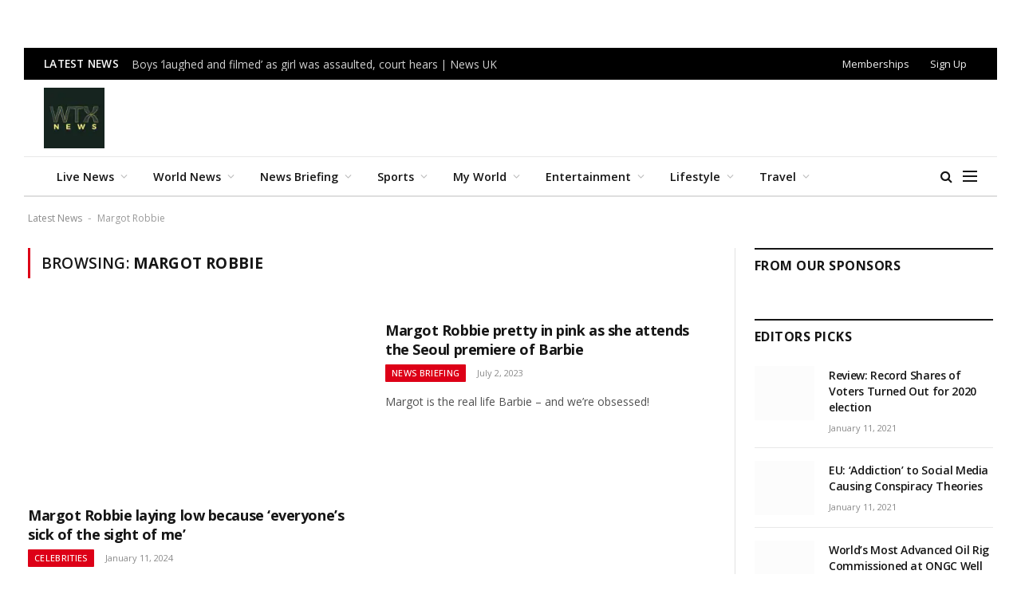

--- FILE ---
content_type: text/html; charset=UTF-8
request_url: https://wtxnews.com/tag/margot-robbie/
body_size: 31991
content:
<!DOCTYPE html>
<html lang="en-GB" prefix="og: https://ogp.me/ns#" class="s-light site-s-light">

<head><script data-pagespeed-no-defer data-two-no-delay type="text/javascript" >var two_worker_data_critical_data = {"critical_data":{"critical_css":false,"critical_fonts":false}}</script><script data-pagespeed-no-defer data-two-no-delay type="text/javascript" >var two_worker_data_font = {"font":[]}</script><script data-pagespeed-no-defer data-two-no-delay type="text/javascript" >var two_worker_data_excluded_js = {"js":[]}</script><script data-pagespeed-no-defer data-two-no-delay type="text/javascript" >var two_worker_data_js = {"js":[{"inline":true,"code":"[base64]","id":"smartmag-lazy-inline-js-after","uid":"two_697b27fa83e60","exclude_blob":false,"excluded_from_delay":false},{"inline":false,"url":"https:\/\/wtxnews.com\/wp-includes\/js\/jquery\/jquery.min.js?ver=3.7.1","id":"jquery-core-js","uid":"two_697b27fa83e82","exclude_blob":false,"excluded_from_delay":false},{"inline":false,"url":"https:\/\/wtxnews.com\/wp-includes\/js\/jquery\/jquery-migrate.min.js?ver=3.4.1","id":"jquery-migrate-js","uid":"two_697b27fa83e8c","exclude_blob":false,"excluded_from_delay":false},{"inline":true,"code":"[base64]","id":"","uid":"two_697b27fa83e94","exclude_blob":false,"excluded_from_delay":false},{"inline":false,"url":"https:\/\/cmp.setupcmp.com\/cmp\/cmp\/cmp-stub.js","id":"8433","uid":"two_697b27fa83e9f","exclude_blob":false,"excluded_from_delay":false},{"inline":false,"url":"https:\/\/cmp.setupcmp.com\/cmp\/cmp\/cmp-v1.js","id":"8433","uid":"two_697b27fa83ea6","exclude_blob":false,"excluded_from_delay":false},{"inline":false,"url":"https:\/\/www.googletagmanager.com\/gtag\/js?id=G-1DVDX52B8W","id":"","uid":"two_697b27fa83eac","exclude_blob":false,"excluded_from_delay":false},{"inline":true,"code":"[base64]","id":"","uid":"two_697b27fa83eb2","exclude_blob":false,"excluded_from_delay":false},{"inline":false,"url":"https:\/\/securepubads.g.doubleclick.net\/tag\/js\/gpt.js","id":"","uid":"two_697b27fa83eba","exclude_blob":false,"excluded_from_delay":false},{"inline":true,"code":"[base64]","id":"","uid":"two_697b27fa83ec1","exclude_blob":false,"excluded_from_delay":false},{"inline":false,"url":"https:\/\/pagead2.googlesyndication.com\/pagead\/js\/adsbygoogle.js?client=ca-pub-4115163205031252","id":"","uid":"two_697b27fa83ee6","exclude_blob":true,"excluded_from_delay":false},{"inline":false,"url":"https:\/\/securepubads.g.doubleclick.net\/tag\/js\/gpt.js","id":"","uid":"two_697b27fa83eff","exclude_blob":false,"excluded_from_delay":false},{"inline":true,"code":"[base64]","id":"","uid":"two_697b27fa83f06","exclude_blob":false,"excluded_from_delay":false},{"inline":true,"code":"JTBBJTIwJTIwJTIwJTIwZ29vZ2xldGFnLmNtZC5wdXNoJTI4ZnVuY3Rpb24lMjglMjklMjAlN0IlMjBnb29nbGV0YWcuZGlzcGxheSUyOCUyN2Rpdi1ncHQtYWQtMjQ3NDg5MS0xJTI3JTI5JTNCJTIwJTdEJTI5JTNCJTBBJTIwJTIw","id":"","uid":"two_697b27fa83f0f","exclude_blob":false,"excluded_from_delay":false},{"inline":true,"code":"JTBBJTIwJTIwJTIwJTIwZ29vZ2xldGFnLmNtZC5wdXNoJTI4ZnVuY3Rpb24lMjglMjklMjAlN0IlMjBnb29nbGV0YWcuZGlzcGxheSUyOCUyN2Rpdi1ncHQtYWQtMjQ3NDg5MS0yJTI3JTI5JTNCJTIwJTdEJTI5JTNCJTBBJTIwJTIw","id":"","uid":"two_697b27fa83f16","exclude_blob":false,"excluded_from_delay":false},{"inline":true,"code":"JTBEJTBBJTIwJTIwJTIwJTIwZ29vZ2xldGFnLmNtZC5wdXNoJTI4ZnVuY3Rpb24lMjglMjklMjAlN0IlMjBnb29nbGV0YWcuZGlzcGxheSUyOCUyN2Rpdi1ncHQtYWQtMjQ3NDg5MS0zJTI3JTI5JTNCJTIwJTdEJTI5JTNCJTBEJTBBJTIwJTIw","id":"","uid":"two_697b27fa83f1d","exclude_blob":false,"excluded_from_delay":false},{"inline":true,"code":"ZG9jdW1lbnQuZ2V0RWxlbWVudEJ5SWQlMjglMjAlMjJha19qc18xJTIyJTIwJTI5LnNldEF0dHJpYnV0ZSUyOCUyMCUyMnZhbHVlJTIyJTJDJTIwJTI4JTIwbmV3JTIwRGF0ZSUyOCUyOSUyMCUyOS5nZXRUaW1lJTI4JTI5JTIwJTI5JTNC","id":"","uid":"two_697b27fa83f25","exclude_blob":false,"excluded_from_delay":false},{"inline":true,"code":"[base64]","id":"","uid":"two_697b27fa83f30","exclude_blob":false,"excluded_from_delay":false},{"inline":true,"code":"JTBEJTBBJTIwJTIwJTIwJTIwZ29vZ2xldGFnLmNtZC5wdXNoJTI4ZnVuY3Rpb24lMjglMjklMjAlN0IlMjBnb29nbGV0YWcuZGlzcGxheSUyOCUyN2Rpdi1ncHQtYWQtMjQ3NDg5MS00JTI3JTI5JTNCJTIwJTdEJTI5JTNCJTBEJTBBJTIwJTIw","id":"","uid":"two_697b27fa83f44","exclude_blob":false,"excluded_from_delay":false},{"inline":false,"url":"https:\/\/pagead2.googlesyndication.com\/pagead\/js\/adsbygoogle.js?client=ca-pub-4115163205031252","id":"","uid":"two_697b27fa83f4e","exclude_blob":true,"excluded_from_delay":false},{"inline":true,"code":"JTBBJTIwJTIwJTIwJTIwJTIwJTI4YWRzYnlnb29nbGUlMjAlM0QlMjB3aW5kb3cuYWRzYnlnb29nbGUlMjAlN0MlN0MlMjAlNUIlNUQlMjkucHVzaCUyOCU3QiU3RCUyOSUzQiUwQQ==","id":"","uid":"two_697b27fa83f58","exclude_blob":false,"excluded_from_delay":false},{"inline":true,"code":"[base64]","id":"","uid":"two_697b27fa83f63","exclude_blob":false,"excluded_from_delay":false},{"inline":true,"code":"[base64]","id":"","uid":"two_697b27fa83f71","exclude_blob":false,"excluded_from_delay":false},{"inline":true,"code":"[base64]","id":"smartmag-lazyload-js-extra","uid":"two_697b27fa83f90","exclude_blob":false,"excluded_from_delay":false},{"inline":false,"url":"https:\/\/wtxnews.com\/wp-content\/themes\/smart-mag\/js\/lazyload.js?ver=10.3.2","id":"smartmag-lazyload-js","uid":"two_697b27fa83fa3","exclude_blob":false,"excluded_from_delay":false},{"inline":true,"code":"[base64]","id":"fluentform-elementor-js-extra","uid":"two_697b27fa83fb4","exclude_blob":false,"excluded_from_delay":false},{"inline":false,"url":"https:\/\/wtxnews.com\/wp-content\/plugins\/fluentform\/assets\/js\/fluent-forms-elementor-widget.js?ver=6.1.14","id":"fluentform-elementor-js","uid":"two_697b27fa83fc1","exclude_blob":false,"excluded_from_delay":false},{"inline":false,"url":"https:\/\/wtxnews.com\/wp-content\/themes\/smart-mag\/js\/jquery.mfp-lightbox.js?ver=10.3.2","id":"magnific-popup-js","uid":"two_697b27fa83fcd","exclude_blob":false,"excluded_from_delay":false},{"inline":false,"url":"https:\/\/wtxnews.com\/wp-content\/themes\/smart-mag\/js\/jquery.sticky-sidebar.js?ver=10.3.2","id":"theia-sticky-sidebar-js","uid":"two_697b27fa83fd9","exclude_blob":false,"excluded_from_delay":false},{"inline":true,"code":"[base64]","id":"smartmag-theme-js-extra","uid":"two_697b27fa83fe5","exclude_blob":false,"excluded_from_delay":false},{"inline":false,"url":"https:\/\/wtxnews.com\/wp-content\/themes\/smart-mag\/js\/theme.js?ver=10.3.2","id":"smartmag-theme-js","uid":"two_697b27fa83ff1","exclude_blob":false,"excluded_from_delay":false},{"inline":true,"code":"[base64]","id":"fluent-form-submission-js-extra","uid":"two_697b27fa83ffc","exclude_blob":false,"excluded_from_delay":false},{"inline":false,"url":"https:\/\/wtxnews.com\/wp-content\/plugins\/fluentform\/assets\/js\/form-submission.js?ver=6.1.14","id":"fluent-form-submission-js","uid":"two_697b27fa84029","exclude_blob":false,"excluded_from_delay":false},{"inline":false,"url":"https:\/\/wtxnews.com\/wp-content\/plugins\/akismet\/_inc\/akismet-frontend.js?ver=1764828040","id":"akismet-frontend-js","uid":"two_697b27fa84036","exclude_blob":false,"excluded_from_delay":false},{"inline":false,"url":"https:\/\/wtxnews.com\/wp-content\/plugins\/elementor\/assets\/js\/webpack.runtime.min.js?ver=3.34.3","id":"elementor-webpack-runtime-js","uid":"two_697b27fa84042","exclude_blob":false,"excluded_from_delay":false},{"inline":false,"url":"https:\/\/wtxnews.com\/wp-content\/plugins\/elementor\/assets\/js\/frontend-modules.min.js?ver=3.34.3","id":"elementor-frontend-modules-js","uid":"two_697b27fa8404e","exclude_blob":false,"excluded_from_delay":false},{"inline":false,"url":"https:\/\/wtxnews.com\/wp-includes\/js\/jquery\/ui\/core.min.js?ver=1.13.3","id":"jquery-ui-core-js","uid":"two_697b27fa8405a","exclude_blob":false,"excluded_from_delay":false},{"inline":true,"code":"[base64]","id":"elementor-frontend-js-before","uid":"two_697b27fa84065","exclude_blob":false,"excluded_from_delay":false},{"inline":false,"url":"https:\/\/wtxnews.com\/wp-content\/plugins\/elementor\/assets\/js\/frontend.min.js?ver=3.34.3","id":"elementor-frontend-js","uid":"two_697b27fa84088","exclude_blob":false,"excluded_from_delay":false},{"inline":false,"url":"https:\/\/wtxnews.com\/wp-content\/plugins\/elementor-pro\/assets\/js\/webpack-pro.runtime.min.js?ver=3.34.3","id":"elementor-pro-webpack-runtime-js","uid":"two_697b27fa84094","exclude_blob":false,"excluded_from_delay":false},{"inline":false,"url":"https:\/\/wtxnews.com\/wp-includes\/js\/dist\/hooks.min.js?ver=dd5603f07f9220ed27f1","id":"wp-hooks-js","uid":"two_697b27fa840a0","exclude_blob":false,"excluded_from_delay":false},{"inline":false,"url":"https:\/\/wtxnews.com\/wp-includes\/js\/dist\/i18n.min.js?ver=c26c3dc7bed366793375","id":"wp-i18n-js","uid":"two_697b27fa840ac","exclude_blob":false,"excluded_from_delay":false},{"inline":true,"code":"[base64]","id":"wp-i18n-js-after","uid":"two_697b27fa840b6","exclude_blob":false,"excluded_from_delay":false},{"inline":true,"code":"[base64]","id":"elementor-pro-frontend-js-before","uid":"two_697b27fa840c2","exclude_blob":false,"excluded_from_delay":false},{"inline":false,"url":"https:\/\/wtxnews.com\/wp-content\/plugins\/elementor-pro\/assets\/js\/frontend.min.js?ver=3.34.3","id":"elementor-pro-frontend-js","uid":"two_697b27fa840da","exclude_blob":false,"excluded_from_delay":false},{"inline":false,"url":"https:\/\/wtxnews.com\/wp-content\/plugins\/elementor-pro\/assets\/js\/elements-handlers.min.js?ver=3.34.3","id":"pro-elements-handlers-js","uid":"two_697b27fa840e6","exclude_blob":false,"excluded_from_delay":false},{"inline":true,"code":"[base64]","id":"","uid":"two_697b27fa840f8","exclude_blob":false,"excluded_from_delay":false},{"inline":true,"code":"[base64]","id":"","uid":"two_697b27fa8411f","exclude_blob":false,"excluded_from_delay":false},{"code":"[base64]","inline":true,"uid":"two_dispatchEvent_script"}]}</script><script data-pagespeed-no-defer data-two-no-delay type="text/javascript" >var two_worker_data_css = {"css":[{"url":"https:\/\/wtxnews.com\/wp-content\/cache\/tw_optimize\/css\/two_term_4712_aggregated_5031697833a1b266bf9fe4d7a52cf38e_delay.min.css?date=1769678842","media":"all","uid":""}]}</script><noscript><link rel="stylesheet" crossorigin="anonymous" class="two_uncritical_css_noscript" media="all" href="https://wtxnews.com/wp-content/cache/tw_optimize/css/two_term_4712_aggregated_5031697833a1b266bf9fe4d7a52cf38e_delay.min.css?date=1769678842"></noscript><link type="text/css" media="all" href="https://wtxnews.com/wp-content/cache/tw_optimize/css/two_term_4712_aggregated.min.css?date=1769678842" rel="stylesheet"  />

	<meta charset="UTF-8" />
	<meta name="viewport" content="width=device-width, initial-scale=1" />
	<script data-pagespeed-no-defer data-two-no-delay type="text/javascript">window.addEventListener("load",function(){window.two_page_loaded=true;});function logLoaded(){console.log("window is loaded");}
(function listen(){if(window.two_page_loaded){logLoaded();}else{console.log("window is notLoaded");window.setTimeout(listen,50);}})();function applyElementorControllers(){if(!window.elementorFrontend)return;window.elementorFrontend.init()}
function applyViewCss(cssUrl){if(!cssUrl)return;const cssNode=document.createElement('link');cssNode.setAttribute("href",cssUrl);cssNode.setAttribute("rel","stylesheet");cssNode.setAttribute("type","text/css");document.head.appendChild(cssNode);}
var two_scripts_load=true;var two_load_delayed_javascript=function(event){if(two_scripts_load){two_scripts_load=false;two_connect_script(0);if(typeof two_delay_custom_js_new=="object"){document.dispatchEvent(two_delay_custom_js_new)}
window.two_delayed_loading_events.forEach(function(event){console.log("removed event listener");document.removeEventListener(event,two_load_delayed_javascript,false)});}};function two_loading_events(event){setTimeout(function(event){return function(){var t=function(eventType,elementClientX,elementClientY){var _event=new Event(eventType,{bubbles:true,cancelable:true});if(eventType==="click"){_event.clientX=elementClientX;_event.clientY=elementClientY}else{_event.touches=[{clientX:elementClientX,clientY:elementClientY}]}
return _event};var element;if(event&&event.type==="touchend"){var touch=event.changedTouches[0];element=document.elementFromPoint(touch.clientX,touch.clientY);element.dispatchEvent(t('touchstart',touch.clientX,touch.clientY));element.dispatchEvent(t('touchend',touch.clientX,touch.clientY));element.dispatchEvent(t('click',touch.clientX,touch.clientY));}else if(event&&event.type==="click"){element=document.elementFromPoint(event.clientX,event.clientY);element.dispatchEvent(t(event.type,event.clientX,event.clientY));}}}(event),150);}</script><script data-pagespeed-no-defer data-two-no-delay type="text/javascript">window.two_delayed_loading_attribute="data-twodelayedjs";window.two_delayed_js_load_libs_first="";window.two_delayed_loading_events=["mousemove","click","keydown","wheel","touchmove","touchend"];window.two_event_listeners=[];</script><script data-pagespeed-no-defer data-two-no-delay type="text/javascript">document.onreadystatechange=function(){if(document.readyState==="interactive"){if(window.two_delayed_loading_attribute!==undefined){window.two_delayed_loading_events.forEach(function(ev){window.two_event_listeners[ev]=document.addEventListener(ev,two_load_delayed_javascript,{passive:false})});}
if(window.two_delayed_loading_attribute_css!==undefined){window.two_delayed_loading_events_css.forEach(function(ev){window.two_event_listeners_css[ev]=document.addEventListener(ev,two_load_delayed_css,{passive:false})});}
if(window.two_load_delayed_iframe!==undefined){window.two_delayed_loading_iframe_events.forEach(function(ev){window.two_iframe_event_listeners[ev]=document.addEventListener(ev,two_load_delayed_iframe,{passive:false})});}}}</script>
<!-- Search Engine Optimization by Rank Math - https://rankmath.com/ -->
<title>Margot Robbie - WTX News</title><link rel="preload" as="font" href="https://wtxnews.com/wp-content/themes/smart-mag/css/icons/fonts/ts-icons.woff2?v3.2" type="font/woff2" crossorigin="anonymous" />
<meta name="robots" content="follow, noindex"/>
<meta property="og:locale" content="en_GB" />
<meta property="og:type" content="article" />
<meta property="og:title" content="Margot Robbie - WTX News" />
<meta property="og:url" content="https://wtxnews.com/tag/margot-robbie/" />
<meta property="og:site_name" content="wtxnews new" />
<meta name="twitter:card" content="summary_large_image" />
<meta name="twitter:title" content="Margot Robbie - WTX News" />
<script type="application/ld+json" class="rank-math-schema">{"@context":"https://schema.org","@graph":[{"@type":"Person","@id":"https://wtxnews.com/#person","name":"wtxnews new","url":"https://wtxnews.com"},{"@type":"WebSite","@id":"https://wtxnews.com/#website","url":"https://wtxnews.com","name":"wtxnews new","publisher":{"@id":"https://wtxnews.com/#person"},"inLanguage":"en-GB"},{"@type":"BreadcrumbList","@id":"https://wtxnews.com/tag/margot-robbie/#breadcrumb","itemListElement":[{"@type":"ListItem","position":"1","item":{"@id":"https://wtxnews.com","name":"Latest News"}},{"@type":"ListItem","position":"2","item":{"@id":"https://wtxnews.com/tag/margot-robbie/","name":"Margot Robbie"}}]},{"@type":"CollectionPage","@id":"https://wtxnews.com/tag/margot-robbie/#webpage","url":"https://wtxnews.com/tag/margot-robbie/","name":"Margot Robbie - WTX News","isPartOf":{"@id":"https://wtxnews.com/#website"},"inLanguage":"en-GB","breadcrumb":{"@id":"https://wtxnews.com/tag/margot-robbie/#breadcrumb"}}]}</script>
<!-- /Rank Math WordPress SEO plugin -->

<link rel='dns-prefetch' href='//fonts.googleapis.com' />
<link rel="alternate" type="application/rss+xml" title="WTX News &raquo; Feed" href="https://wtxnews.com/feed/" />
<link rel="alternate" type="application/rss+xml" title="WTX News &raquo; Comments Feed" href="https://wtxnews.com/comments/feed/" />
<link rel="alternate" type="application/rss+xml" title="WTX News &raquo; Margot Robbie Tag Feed" href="https://wtxnews.com/tag/margot-robbie/feed/" />













<link rel='stylesheet' id='smartmag-gfonts-custom-css' href='https://fonts.googleapis.com/css?family=Open+Sans%3A400%2C500%2C600%2C700%7CIBM+Plex+Serif%3A400%2C500%2C600%2C700&display=swap#038;display=swap' type='text/css' media='all' />
<script data-two_delay_src='inline' data-two_delay_id="two_697b27fa83e60" type="text/javascript" id="smartmag-lazy-inline-js-after"></script>
<script data-two_delay_id="two_697b27fa83e82" type="text/javascript" data-two_delay_src="https://wtxnews.com/wp-includes/js/jquery/jquery.min.js?ver=3.7.1" id="jquery-core-js"></script>
<script data-two_delay_id="two_697b27fa83e8c" type="text/javascript" data-two_delay_src="https://wtxnews.com/wp-includes/js/jquery/jquery-migrate.min.js?ver=3.4.1" id="jquery-migrate-js"></script>
<link rel="https://api.w.org/" href="https://wtxnews.com/wp-json/" /><link rel="alternate" title="JSON" type="application/json" href="https://wtxnews.com/wp-json/wp/v2/tags/4712" /><link rel="EditURI" type="application/rsd+xml" title="RSD" href="https://wtxnews.com/xmlrpc.php?rsd" />
<meta name="generator" content="WordPress 6.9" />

		<script data-two_delay_src='inline' data-two_delay_id="two_697b27fa83e94"></script>
		<meta name="generator" content="Elementor 3.34.3; features: e_font_icon_svg, additional_custom_breakpoints; settings: css_print_method-external, google_font-enabled, font_display-swap">
<meta property="fb:app_id" content="676454433254154" />			
			 <script data-two_delay_id="two_697b27fa83e9f" data-two_delay_src="https://cmp.setupcmp.com/cmp/cmp/cmp-stub.js" data-prop-id="8433"></script>
          <script data-two_delay_id="two_697b27fa83ea6" data-two_delay_src="https://cmp.setupcmp.com/cmp/cmp/cmp-v1.js" data-prop-stpd-cmp-id="8433" async></script>
          
<!-- Google tag (gtag.js) -->

<script data-two_delay_id="two_697b27fa83eac" async data-two_delay_src="https://www.googletagmanager.com/gtag/js?id=G-1DVDX52B8W"></script>
<script data-two_delay_src='inline' data-two_delay_id="two_697b27fa83eb2"></script>


<!-- Start GPT Tag -->
<script data-two_delay_id="two_697b27fa83eba" async data-two_delay_src='https://securepubads.g.doubleclick.net/tag/js/gpt.js'></script>
<script data-two_delay_src='inline' data-two_delay_id="two_697b27fa83ec1"></script>
<!-- End GPT Tag -->

<!--adsense> -->

<script data-two_delay_id="two_697b27fa83ee6" async data-two_delay_src="https://pagead2.googlesyndication.com/pagead/js/adsbygoogle.js?client=ca-pub-4115163205031252"
     crossorigin="anonymous"></script>

<!---------------------------9. WTX 1x1-Seed tag—----------------------------> 
<script data-two_delay_id="two_697b27fa83eff" async data-two_delay_src="https://securepubads.g.doubleclick.net/tag/js/gpt.js"></script>
<script data-two_delay_src='inline' data-two_delay_id="two_697b27fa83f06"></script><link rel="icon" href="https://wtxnews.com/wp-content/uploads/2022/03/cropped-wtx-news-logo-32x32.jpg" sizes="32x32" />
<link rel="icon" href="https://wtxnews.com/wp-content/uploads/2022/03/cropped-wtx-news-logo-192x192.jpg" sizes="192x192" />
<link rel="apple-touch-icon" href="https://wtxnews.com/wp-content/uploads/2022/03/cropped-wtx-news-logo-180x180.jpg" />
<meta name="msapplication-TileImage" content="https://wtxnews.com/wp-content/uploads/2022/03/cropped-wtx-news-logo-270x270.jpg" />
		
		

</head>

<body class="archive tag tag-margot-robbie tag-4712 wp-theme-smart-mag right-sidebar has-lb has-lb-sm ts-img-hov-fade has-sb-sep layout-normal elementor-default elementor-kit-694121">
        <script data-pagespeed-no-defer data-two-no-delay type="text/javascript">

        </script>
         <script data-pagespeed-no-defer data-two-no-delay id="two_worker" type="javascript/worker">
                let two_font_actions = "not_load";
            let two_css_length=0;let two_connected_css_length=0;let two_uncritical_fonts=null;let two_uncritical_fonts_status=false;if(two_font_actions=="not_load"||two_font_actions=="exclude_uncritical_fonts"){two_uncritical_fonts_status=true;}
self.addEventListener("message",function(e){two_css_length=e.data.css.length;if(!e.data.critical_data.critical_css||!e.data.critical_data.critical_fonts){two_uncritical_fonts_status=false;}
if(e.data.font.length>0){two_fetch_inbg(e.data.font,"font");}
if(e.data.js.length>0){two_fetch_inbg(e.data.js,"js");}
if(e.data.excluded_js.length>0){two_fetch_inbg(e.data.excluded_js,"js",true);}
if(e.data.css.length>0){two_fetch_inbg(e.data.css,"css");}},false);function two_fetch_inbg(data,type,excluded_js=false){for(let i in data){if(typeof data[i].url!="undefined"){var modifiedScript=null;if(type==="js"&&typeof data[i].exclude_blob!="undefined"&&data[i].exclude_blob){modifiedScript={id:i,status:'ok',type:type,url:data[i].url,uid:data[i].uid};two_send_worker_data(modifiedScript);continue;}
fetch(data[i].url,{mode:'no-cors',redirect:'follow'}).then((r)=>{if(!r.ok||r.status!==200){throw Error(r.statusText);}
if(two_uncritical_fonts_status&&type=="css"){return(r.text());}else{return(r.blob());}}).then((content_)=>{let sheetURL="";if(two_uncritical_fonts_status&&type=="css"){sheetURL=two_create_blob(content_);}else{sheetURL=URL.createObjectURL(content_);}
modifiedScript=null;if(type=="css"){modifiedScript={id:i,type:type,status:'ok',media:data[i].media,url:sheetURL,uid:data[i].uid,original_url:data[i].url,two_uncritical_fonts:two_uncritical_fonts,};}else if(type=="js"){modifiedScript={id:i,status:'ok',type:type,url:sheetURL,uid:data[i].uid};}else if(type=="font"){modifiedScript={status:'ok',type:type,main_url:data[i].url,url:sheetURL,font_face:data[i].font_face};}
if(excluded_js){modifiedScript.excluded_from_delay=true;}
two_send_worker_data(modifiedScript);}).catch(function(error){console.log("error in fetching: "+error.toString()+", bypassing "+data[i].url);fetch(data[i].url,{redirect:'follow'}).then((r)=>{if(!r.ok||r.status!==200){throw Error(r.statusText);}
if(two_uncritical_fonts_status&&type=="css"){return(r.text());}else{return(r.blob());}}).then((content_)=>{let sheetURL="";if(two_uncritical_fonts_status&&type=="css"){sheetURL=two_create_blob(content_);}else{sheetURL=URL.createObjectURL(content_);}
var modifiedScript=null;if(type=="css"){modifiedScript={id:i,type:type,status:'ok',media:data[i].media,url:sheetURL,uid:data[i].uid,original_url:data[i].url,two_uncritical_fonts:two_uncritical_fonts,};}else if(type=="js"){modifiedScript={id:i,status:'ok',type:type,url:sheetURL,uid:data[i].uid};}else if(type=="font"){modifiedScript={status:'ok',type:type,main_url:data[i].url,url:sheetURL,font_face:data[i].font_face};}
if(excluded_js){modifiedScript.excluded_from_delay=true;}
two_send_worker_data(modifiedScript);}).catch(function(error){console.log("error in fetching no-cors: "+error.toString()+", bypassing "+data[i].url);try{console.log("error in fetching: "+error.toString()+", sending XMLHttpRequest"+data[i].url);let r=new XMLHttpRequest;if(two_uncritical_fonts_status&&type=="css"){r.responseType="text";}else{r.responseType="blob";}
r.onload=function(content_){let sheetURL="";if(two_uncritical_fonts_status&&type=="css"){sheetURL=two_create_blob(content_.target.response);}else{sheetURL=URL.createObjectURL(content_.target.response);}
if(r.status!==200){two_XMLHttpRequest_error(excluded_js,data[i],type,i);return;}
console.log("error in fetching: "+error.toString()+", XMLHttpRequest success "+data[i].url);let modifiedScript=null;if(type=="css"){modifiedScript={id:i,type:type,status:'ok',media:data[i].media,url:sheetURL,uid:data[i].uid,two_uncritical_fonts:two_uncritical_fonts,};}else if(type=="js"){modifiedScript={id:i,type:type,status:'ok',url:sheetURL,uid:data[i].uid};}else if(type=="font"){modifiedScript={type:type,status:'ok',main_url:data[i].url,url:sheetURL,font_face:data[i].font_face};}
if(excluded_js){modifiedScript.excluded_from_delay=true;}
two_send_worker_data(modifiedScript);};r.onerror=function(){two_XMLHttpRequest_error(excluded_js,data[i],type,i)};r.open("GET",data[i].url,true);r.send();}catch(e){console.log("error in fetching: "+e.toString()+", running fallback for "+data[i].url);var modifiedScript=null;if(type=="css"||type=="js"){modifiedScript={id:i,type:type,status:'error',url:data[i].url,uid:data[i].uid};}else if(type=="font"){modifiedScript={type:type,status:'error',url:data[i].url,font_face:data[i].font_face};}
if(excluded_js){modifiedScript.excluded_from_delay=true;}
two_send_worker_data(modifiedScript);}});});}}}
function two_XMLHttpRequest_error(excluded_js,data_i,type,i){console.log("error in fetching: XMLHttpRequest failed "+data_i.url);var modifiedScript=null;if(type=="css"||type=="js"){modifiedScript={id:i,type:type,status:'error',url:data_i.url,uid:data_i.uid};}else if(type=="font"){modifiedScript={type:type,status:'error',url:data_i.url,font_face:data_i.font_face};}
if(excluded_js){modifiedScript.excluded_from_delay=true;}
two_send_worker_data(modifiedScript);}
function two_create_blob(str){two_uncritical_fonts="";const regex=/@font-face\s*\{(?:[^{}])*\}/sig;str=str.replace(regex,function(e){if(e.includes("data:application")){return e;}
two_uncritical_fonts+=e;return"";});let blob_data=new Blob([str],{type:"text/css"});let sheetURL=URL.createObjectURL(blob_data);return sheetURL;}
function two_send_worker_data(data){if(data.type=="css"){two_connected_css_length++;data.length=two_css_length;data.connected_length=two_connected_css_length;}
self.postMessage(data)}
        </script>
        <script data-pagespeed-no-defer data-two-no-delay type="text/javascript">
                        let two_font_actions = "not_load";
                     two_worker_styles_list=[];two_worker_styles_count=0;var two_script_list=typeof two_worker_data_js==="undefined"?[]:two_worker_data_js.js;var two_excluded_js_list=typeof two_worker_data_excluded_js==="undefined"?[]:two_worker_data_excluded_js.js;var excluded_count=two_excluded_js_list.filter((el)=>{return!!el['url']}).length;var two_css_list=typeof two_worker_data_css==="undefined"?[]:two_worker_data_css.css;var two_fonts_list=typeof two_worker_data_font==="undefined"?[]:two_worker_data_font.font;var two_critical_data=typeof two_worker_data_critical_data==="undefined"?[]:two_worker_data_critical_data.critical_data;var wcode=new Blob([document.querySelector("#two_worker").textContent],{type:"text/javascript"});var two_worker=new Worker(window.URL.createObjectURL(wcode));var two_worker_data={"js":two_script_list,"excluded_js":two_excluded_js_list,"css":two_css_list,"font":two_fonts_list,critical_data:two_critical_data}
two_worker.postMessage(two_worker_data);two_worker.addEventListener("message",function(e){var data=e.data;if(data.type==="css"&&data.status==="ok"){if(data.two_uncritical_fonts&&two_font_actions=="exclude_uncritical_fonts"){let two_uncritical_fonts=data.two_uncritical_fonts;const two_font_tag=document.createElement("style");two_font_tag.innerHTML=two_uncritical_fonts;two_font_tag.className="two_uncritical_fonts";document.body.appendChild(two_font_tag);}
if(window.two_page_loaded){two_connect_style(data);}else{two_worker_styles_list.push(data);}}else if(data.type==="js"){if(data.status==="ok"){if(data.excluded_from_delay){two_excluded_js_list[data.id].old_url=two_excluded_js_list[data.id].url;two_excluded_js_list[data.id].url=data.url;two_excluded_js_list[data.id].success=true;excluded_count--;if(excluded_count===0){two_connect_script(0,two_excluded_js_list)}}else{two_script_list[data.id].old_url=two_script_list[data.id].url;two_script_list[data.id].url=data.url;two_script_list[data.id].success=true;}}}else if(data.type==="css"&&data.status==="error"){console.log("error in fetching, connecting style now")
two_connect_failed_style(data);}else if(data.type==="font"){two_connect_font(data);}});function UpdateQueryString(key,value,url){if(!url)url=window.location.href;var re=new RegExp("([?&])"+key+"=.*?(&|#|$)(.*)","gi"),hash;if(re.test(url)){if(typeof value!=="undefined"&&value!==null){return url.replace(re,"$1"+key+"="+value+"$2$3");}
else{hash=url.split("#");url=hash[0].replace(re,"$1$3").replace(/(&|\?)$/,"");if(typeof hash[1]!=="undefined"&&hash[1]!==null){url+="#"+hash[1];}
return url;}}
else{if(typeof value!=="undefined"&&value!==null){var separator=url.indexOf("?")!==-1?"&":"?";hash=url.split("#");url=hash[0]+separator+key+"="+value;if(typeof hash[1]!=="undefined"&&hash[1]!==null){url+="#"+hash[1];}
return url;}
else{return url;}}}
function two_connect_failed_style(data){var link=document.createElement("link");link.className="fallback_two_worker";link.rel="stylesheet";link.type="text/css";link.href=data.url;link.media="none";link.onload=function(){if(this.media==="none"){if(data.media){this.media=data.media;}else{this.media="all";}console.log(data.media);}if(data.connected_length==data.length&&typeof two_replace_backgrounds!="undefined"){two_replace_backgrounds();};two_styles_loaded()};document.getElementsByTagName("head")[0].appendChild(link);if(data.connected_length==data.length&&typeof two_replace_backgrounds!="undefined"){two_replace_backgrounds();}}
function two_connect_style(data,fixed_google_font=false){if(fixed_google_font===false&&typeof two_merge_google_fonts!=="undefined"&&data['original_url']&&data['original_url'].startsWith('https://fonts.googleapis.com/css')&&data['response']){data['response'].text().then(function(content){content=two_merge_google_fonts(content)
let blob=new Blob([content],{type:data['response'].type});data['url']=URL.createObjectURL(blob);two_connect_style(data,true);});return;}
var link=document.createElement("link");link.className="loaded_two_worker";link.rel="stylesheet";link.type="text/css";link.href=data.url;link.media=data.media;link.onload=function(){if(data.connected_length==data.length&&typeof two_replace_backgrounds!="undefined"){two_replace_backgrounds();};two_styles_loaded()};link.onerror=function(){two_styles_loaded()};document.getElementsByTagName("head")[0].appendChild(link);}
var two_event;function two_connect_script(i,scripts_list=null){if(i===0&&event){two_event=event;event.preventDefault();}
if(scripts_list===null){scripts_list=two_script_list;}
if(typeof scripts_list[i]!=="undefined"){let data_uid="[data-two_delay_id=\""+scripts_list[i].uid+"\"]";let current_script=document.querySelector(data_uid);let script=document.createElement("script");script.type="text/javascript";script.async=false;if(scripts_list[i].inline){var js_code=decodeURIComponent(atob(scripts_list[i].code));var blob=new Blob([js_code],{type:"text/javascript"});scripts_list[i].url=URL.createObjectURL(blob);}
if(current_script!=null&&typeof scripts_list[i].url!="undefined"){script.dataset.src=scripts_list[i].url;current_script.parentNode.insertBefore(script,current_script);current_script.getAttributeNames().map(function(name){let value=current_script.getAttribute(name);try{script.setAttribute(name,value);}catch(error){console.log(error);}});current_script.remove();script.classList.add("loaded_two_worker_js");if(typeof scripts_list[i].exclude_blob!="undefined"&&scripts_list[i].exclude_blob){script.dataset.blob_exclude="1";}}
i++;two_connect_script(i,scripts_list);}else{let elementor_frontend_js=null;document.querySelectorAll(".loaded_two_worker_js").forEach((elem)=>{let id=elem.getAttribute("id");if(id!='elementor-frontend-js'){two_load_delayed_js(elem);}else{elementor_frontend_js=elem;}});if(elementor_frontend_js!==null){two_load_delayed_js(elementor_frontend_js);}}}
function two_load_delayed_js(elem){let data_src=elem.dataset.src;if(elem.dataset.blob_exclude==="1"){delete elem.dataset.blob_exclude;delete elem.dataset.src;delete elem.dataset.two_delay_id;delete elem.dataset.two_delay_src;}
if(data_src){elem.setAttribute("src",data_src);}}
function two_connect_font(data){let font_face=data.font_face;if(font_face.indexOf("font-display")>=0){const regex=/font-display:[ ]*[a-z]*[A-Z]*;/g;while((m=regex.exec(font_face))!==null){if(m.index===regex.lastIndex){regex.lastIndex++;}
m.forEach((match,groupIndex)=>{console.log(match);font_face.replace(match,"font-display: swap;");});}}else{font_face=font_face.replace("}",";font-display: swap;}");}
if(typeof data.main_url!="undefined"){font_face=font_face.replace(data.main_url,data.url);}
var newStyle=document.createElement("style");newStyle.className="two_critical_font";newStyle.appendChild(document.createTextNode(font_face));document.head.appendChild(newStyle);}
let connect_stile_timeout=setInterval(function(){console.log(window.two_page_loaded);if(window.two_page_loaded){clearInterval(connect_stile_timeout);two_worker_styles_list.forEach(function(item,index){two_connect_style(item);});two_worker_styles_list=[];}},500);function two_styles_loaded(){if(two_css_list.length-++two_worker_styles_count==0){var critical_css=document.getElementById("two_critical_css");if(critical_css){critical_css.remove();}
onStylesLoadEvent=new Event("two_css_loaded");window.dispatchEvent(onStylesLoadEvent);}}
        </script>



<div class="main-wrap">

	<div class="a-wrap a-wrap-base a-wrap-1"> <div id='div-gpt-ad-2474891-1'>
  <script data-two_delay_src='inline' data-two_delay_id="two_697b27fa83f0f"></script>
</div>
</div>
<div class="off-canvas-backdrop"></div>
<div class="mobile-menu-container off-canvas s-dark" id="off-canvas">

	<div class="off-canvas-head">
		<a href="#" class="close">
			<span class="visuallyhidden">Close Menu</span>
			<i class="tsi tsi-times"></i>
		</a>

		<div class="ts-logo">
			<noscript><img loading="lazy" decoding="async" class="logo-mobile logo-image logo-image-dark" src="https://wtxnews.com/wp-content/uploads/2022/03/wtx-news-logo.jpg" width="200" height="200" alt="WTX News"/></noscript><img loading="lazy" decoding="async" class=" lazy  logo-mobile logo-image logo-image-dark" src='data:image/svg+xml,%3Csvg%20xmlns=%22http://www.w3.org/2000/svg%22%20viewBox=%220%200%20200%20200%22%3E%3C/svg%3E' data-src="https://wtxnews.com/wp-content/uploads/2022/03/wtx-news-logo.jpg" width="200" height="200" alt="WTX News"/><noscript><img loading="lazy" decoding="async" class="logo-mobile logo-image" src="https://wtxnews.com/wp-content/uploads/2022/03/wtx-news-logo.jpg" width="200" height="200" alt="WTX News"/></noscript><img loading="lazy" decoding="async" class=" lazy  logo-mobile logo-image" src='data:image/svg+xml,%3Csvg%20xmlns=%22http://www.w3.org/2000/svg%22%20viewBox=%220%200%20200%20200%22%3E%3C/svg%3E' data-src="https://wtxnews.com/wp-content/uploads/2022/03/wtx-news-logo.jpg" width="200" height="200" alt="WTX News"/>		</div>
	</div>

	<div class="off-canvas-content">

					<ul class="mobile-menu"></ul>
		
					<div class="off-canvas-widgets">
				
		<div id="smartmag-block-posts-small-3" class="widget ts-block-widget smartmag-widget-posts-small">		
		<div class="block">
					<section class="block-wrap block-posts-small block-sc mb-none" data-id="1">

			<div class="widget-title block-head block-head-ac block-head-b"><h5 class="heading">What's Hot</h5></div>	
			<div class="block-content">
				
	<div class="loop loop-small loop-small-a loop-sep loop-small-sep grid grid-1 md:grid-1 sm:grid-1 xs:grid-1">

					
<article class="l-post small-post small-a-post m-pos-left">

	
			<div class="media">

		
			<a href="https://wtxnews.com/boys-laughed-and-filmed-as-girl-was-assaulted-court-hears-news-uk/" class="image-link media-ratio ratio-is-custom" title="Boys &#8216;laughed and filmed&#8217; as girl was assaulted, court hears | News UK"><span data-bgsrc="https://metro.co.uk/wp-content/uploads/2026/01/SEI_282190781-89a9.jpg?quality=90&amp;strip=all&amp;w=646" class="img bg-cover wp-post-image attachment-large size-large lazyload"></span></a>			
			
			
			
		
		</div>
	

	
		<div class="content">

			<div class="post-meta post-meta-a post-meta-left has-below"><h4 class="is-title post-title"><a href="https://wtxnews.com/boys-laughed-and-filmed-as-girl-was-assaulted-court-hears-news-uk/">Boys &#8216;laughed and filmed&#8217; as girl was assaulted, court hears | News UK</a></h4><div class="post-meta-items meta-below"><span class="meta-item date"><span class="date-link"><time class="post-date" datetime="2026-01-29T09:00:34+00:00">January 29, 2026</time></span></span></div></div>			
			
			
		</div>

	
</article>	
					
<article class="l-post small-post small-a-post m-pos-left">

	
			<div class="media">

		
			<a href="https://wtxnews.com/eu-trade-deals-irans-guards-eu-budget-eu-briefing/" class="image-link media-ratio ratio-is-custom" title="EU Trade deals, Iran&#8217;s Guards, EU Budget | EU Briefing"><span data-bgsrc="https://wtxnews.com/wp-content/uploads/2026/01/Todays-Most-talked-about-news-from-the-EU-300x209.jpg" class="img bg-cover wp-post-image attachment-medium size-medium lazyload" data-bgset="https://wtxnews.com/wp-content/uploads/2026/01/Todays-Most-talked-about-news-from-the-EU-300x209.jpg 300w, https://wtxnews.com/wp-content/uploads/2026/01/Todays-Most-talked-about-news-from-the-EU-1024x715.jpg 1024w, https://wtxnews.com/wp-content/uploads/2026/01/Todays-Most-talked-about-news-from-the-EU-768x536.jpg 768w, https://wtxnews.com/wp-content/uploads/2026/01/Todays-Most-talked-about-news-from-the-EU-1536x1072.jpg 1536w, https://wtxnews.com/wp-content/uploads/2026/01/Todays-Most-talked-about-news-from-the-EU-150x105.jpg 150w, https://wtxnews.com/wp-content/uploads/2026/01/Todays-Most-talked-about-news-from-the-EU-450x314.jpg 450w, https://wtxnews.com/wp-content/uploads/2026/01/Todays-Most-talked-about-news-from-the-EU-1200x838.jpg 1200w, https://wtxnews.com/wp-content/uploads/2026/01/Todays-Most-talked-about-news-from-the-EU-600x419.jpg 600w, https://wtxnews.com/wp-content/uploads/2026/01/Todays-Most-talked-about-news-from-the-EU.jpg 1576w" data-sizes="(max-width: 112px) 100vw, 112px" role="img" aria-label="Today’s Most talked about news from the EU | EU Briefing"></span></a>			
			
			
			
		
		</div>
	

	
		<div class="content">

			<div class="post-meta post-meta-a post-meta-left has-below"><h4 class="is-title post-title"><a href="https://wtxnews.com/eu-trade-deals-irans-guards-eu-budget-eu-briefing/">EU Trade deals, Iran&#8217;s Guards, EU Budget | EU Briefing</a></h4><div class="post-meta-items meta-below"><span class="meta-item date"><span class="date-link"><time class="post-date" datetime="2026-01-29T06:36:48+00:00">January 29, 2026</time></span></span></div></div>			
			
			
		</div>

	
</article>	
					
<article class="l-post small-post small-a-post m-pos-left">

	
			<div class="media">

		
			<a href="https://wtxnews.com/flood-alerts-issued-as-storm-chandra-creates-widespread-disruption/" class="image-link media-ratio ratio-is-custom" title="Flood Alerts Issued as Storm Chandra Creates Widespread Disruption"><span data-bgsrc="https://wtxnews.com/wp-content/uploads/2026/01/CC8iK0NnNU9XRTVUT0ZRMVNFZGphRUpFVFJDZkF4ampCU2dLTWdZcFJJek9KUWM-w280-h168-p-df-rw.webp" class="img bg-cover wp-post-image attachment-large size-large lazyload" data-bgset="https://wtxnews.com/wp-content/uploads/2026/01/CC8iK0NnNU9XRTVUT0ZRMVNFZGphRUpFVFJDZkF4ampCU2dLTWdZcFJJek9KUWM-w280-h168-p-df-rw.webp 280w, https://wtxnews.com/wp-content/uploads/2026/01/CC8iK0NnNU9XRTVUT0ZRMVNFZGphRUpFVFJDZkF4ampCU2dLTWdZcFJJek9KUWM-w280-h168-p-df-rw-150x90.webp 150w" data-sizes="(max-width: 112px) 100vw, 112px"></span></a>			
			
			
			
		
		</div>
	

	
		<div class="content">

			<div class="post-meta post-meta-a post-meta-left has-below"><h4 class="is-title post-title"><a href="https://wtxnews.com/flood-alerts-issued-as-storm-chandra-creates-widespread-disruption/">Flood Alerts Issued as Storm Chandra Creates Widespread Disruption</a></h4><div class="post-meta-items meta-below"><span class="meta-item date"><span class="date-link"><time class="post-date" datetime="2026-01-29T06:03:55+00:00">January 29, 2026</time></span></span></div></div>			
			
			
		</div>

	
</article>	
		
	</div>

					</div>

		</section>
				</div>

		</div>			</div>
		
		
		<div class="spc-social-block spc-social spc-social-b smart-head-social">
		
			
				<a href="https://www.facebook.com/wtxnews" class="link service s-facebook" target="_blank" rel="nofollow noopener">
					<i class="icon tsi tsi-facebook"></i>					<span class="visuallyhidden">Facebook</span>
				</a>
									
			
				<a href="https://twitter.com/WtxNews" class="link service s-twitter" target="_blank" rel="nofollow noopener">
					<i class="icon tsi tsi-twitter"></i>					<span class="visuallyhidden">X (Twitter)</span>
				</a>
									
			
				<a href="https://www.instagram.com/wtxnews/" class="link service s-instagram" target="_blank" rel="nofollow noopener">
					<i class="icon tsi tsi-instagram"></i>					<span class="visuallyhidden">Instagram</span>
				</a>
									
			
		</div>

		
	</div>

</div>
<div class="smart-head smart-head-a smart-head-main" id="smart-head" data-sticky="auto" data-sticky-type="smart" data-sticky-full>
	
	<div class="smart-head-row smart-head-top s-dark wrap">

		<div class="inner full">

							
				<div class="items items-left ">
				
<div class="trending-ticker" data-delay="8">
	<span class="heading">Latest News </span>

	<ul>
				
			<li><a href="https://wtxnews.com/boys-laughed-and-filmed-as-girl-was-assaulted-court-hears-news-uk/" class="post-link">Boys &#8216;laughed and filmed&#8217; as girl was assaulted, court hears | News UK</a></li>
		
				
			<li><a href="https://wtxnews.com/eu-trade-deals-irans-guards-eu-budget-eu-briefing/" class="post-link">EU Trade deals, Iran&#8217;s Guards, EU Budget | EU Briefing</a></li>
		
				
			<li><a href="https://wtxnews.com/flood-alerts-issued-as-storm-chandra-creates-widespread-disruption/" class="post-link">Flood Alerts Issued as Storm Chandra Creates Widespread Disruption</a></li>
		
				
			<li><a href="https://wtxnews.com/grandmother-killed-in-revenge-for-sons-stealing-phone-from-drug-dealer-news-uk/" class="post-link">Grandmother killed in &#8216;revenge for sons stealing phone from drug dealer&#8217; | News UK</a></li>
		
				
			<li><a href="https://wtxnews.com/trump-issues-stark-warning-to-iran-nuclear-deal-or-face-severe-consequences/" class="post-link">Trump Issues Stark Warning to Iran: Nuclear Deal or Face Severe Consequences</a></li>
		
				
			<li><a href="https://wtxnews.com/raheem-sterling-speaks-out-after-chelsea-terminates-his-contract-football/" class="post-link">Raheem Sterling speaks out after Chelsea terminates his contract | Football</a></li>
		
				
			<li><a href="https://wtxnews.com/man-utd-in-discussions-to-acquire-34m-kader-meite/" class="post-link">Man Utd in discussions to acquire £34m Kader Meite | Football News</a></li>
		
				
			<li><a href="https://wtxnews.com/michael-carrick-praises-terrific-cole-palmer-amid-manchester-united-interest/" class="post-link">Michael Carrick Praises &#8216;Terrific&#8217; Cole Palmer Amid Manchester United Interest</a></li>
		
				
			</ul>
</div>
				</div>

							
				<div class="items items-center empty">
								</div>

							
				<div class="items items-right ">
					<div class="nav-wrap">
		<nav class="navigation navigation-small nav-hov-a">
			<ul id="menu-top-links" class="menu"><li id="menu-item-690235" class="menu-item menu-item-type-custom menu-item-object-custom menu-item-690235"><a href="/memberships/">Memberships</a></li>
<li id="menu-item-690238" class="menu-item menu-item-type-custom menu-item-object-custom menu-item-690238"><a target="_blank" href="/wp-login.php">Sign Up</a></li>
</ul>		</nav>
	</div>
				</div>

						
		</div>
	</div>

	
	<div class="smart-head-row smart-head-mid smart-head-row-3 is-light wrap">

		<div class="inner full">

							
				<div class="items items-left ">
					<a href="https://wtxnews.com/" title="WTX News" rel="home" class="logo-link ts-logo logo-is-image">
		<span>
			
				
					<noscript><img decoding="async" src="https://beautiful-jemison.213-165-92-225.plesk.page/wp-content/uploads/2022/03/wtx-news-logo.jpg" class="logo-image logo-image-dark" alt="WTX News"/></noscript><img decoding="async" src='data:image/svg+xml,%3Csvg%20xmlns=%22http://www.w3.org/2000/svg%22%20viewBox=%220%200%20%20%22%3E%3C/svg%3E' data-src="https://beautiful-jemison.213-165-92-225.plesk.page/wp-content/uploads/2022/03/wtx-news-logo.jpg" class=" lazy  logo-image logo-image-dark" alt="WTX News"/><noscript><img loading="lazy" decoding="async" src="https://wtxnews.com/wp-content/uploads/2025/12/WTX-News-Icon-1.png" class="logo-image" alt="WTX News" srcset="https://wtxnews.com/wp-content/uploads/2025/12/WTX-News-Icon-1.png ,https://wtxnews.com/wp-content/uploads/2025/11/WTX-News-Icon-1-ezgif.com-webp-to-jpg-converter.jpg 2x" width="100" height="100"/></noscript><img loading="lazy" decoding="async" src='data:image/svg+xml,%3Csvg%20xmlns=%22http://www.w3.org/2000/svg%22%20viewBox=%220%200%20100%20100%22%3E%3C/svg%3E' data-src="https://wtxnews.com/wp-content/uploads/2025/12/WTX-News-Icon-1.png" class=" lazy  logo-image" alt="WTX News"  data-srcset="https://wtxnews.com/wp-content/uploads/2025/12/WTX-News-Icon-1.png ,https://wtxnews.com/wp-content/uploads/2025/11/WTX-News-Icon-1-ezgif.com-webp-to-jpg-converter.jpg 2x" width="100" height="100"/>
									 
					</span>
	</a>				</div>

							
				<div class="items items-center ">
				
<div class="h-text h-text">
	<div id='div-gpt-ad-2474891-2'>
  <script data-two_delay_src='inline' data-two_delay_id="two_697b27fa83f16"></script>
</div></div>				</div>

							
				<div class="items items-right empty">
								</div>

						
		</div>
	</div>

	
	<div class="smart-head-row smart-head-bot is-light wrap">

		<div class="inner full">

							
				<div class="items items-left ">
					<div class="nav-wrap">
		<nav class="navigation navigation-main nav-hov-a">
			<ul id="menu-main-menu-3" class="menu"><li id="menu-item-690222" class="menu-item menu-item-type-custom menu-item-object-custom menu-item-has-children menu-item-690222"><a href="/live-news/">Live News</a>
<ul class="sub-menu">
	<li id="menu-item-690264" class="menu-item menu-item-type-custom menu-item-object-custom menu-item-690264"><a href="/us-news-today/">US News</a></li>
	<li id="menu-item-690265" class="menu-item menu-item-type-custom menu-item-object-custom menu-item-690265"><a href="/eu/">EU News</a></li>
	<li id="menu-item-690266" class="menu-item menu-item-type-custom menu-item-object-custom menu-item-690266"><a href="/uk/">UK News</a></li>
	<li id="menu-item-690267" class="menu-item menu-item-type-custom menu-item-object-custom menu-item-690267"><a href="/world-politics-news/">Politics News</a></li>
	<li id="menu-item-690268" class="menu-item menu-item-type-custom menu-item-object-custom menu-item-690268"><a href="/tag/covid-19/">COVID &#8211; 19</a></li>
</ul>
</li>
<li id="menu-item-690223" class="menu-item menu-item-type-custom menu-item-object-custom menu-item-has-children menu-item-690223"><a href="/news-of-the-world/">World News</a>
<ul class="sub-menu">
	<li id="menu-item-690227" class="menu-item menu-item-type-custom menu-item-object-custom menu-item-690227"><a target="_blank" href="/wtx-news-latest-news-from-the-middle-east/">Middle East News</a></li>
	<li id="menu-item-690269" class="menu-item menu-item-type-custom menu-item-object-custom menu-item-has-children menu-item-690269"><a href="/category/europe/">Europe</a>
	<ul class="sub-menu">
		<li id="menu-item-690270" class="menu-item menu-item-type-custom menu-item-object-custom menu-item-690270"><a href="/italy/">Italian News</a></li>
		<li id="menu-item-690271" class="menu-item menu-item-type-custom menu-item-object-custom menu-item-690271"><a href="/spain/">Spanish News</a></li>
	</ul>
</li>
	<li id="menu-item-690272" class="menu-item menu-item-type-custom menu-item-object-custom menu-item-690272"><a href="/africa-news/">African News</a></li>
	<li id="menu-item-690273" class="menu-item menu-item-type-custom menu-item-object-custom menu-item-690273"><a href="/south-america/">South America</a></li>
	<li id="menu-item-690274" class="menu-item menu-item-type-custom menu-item-object-custom menu-item-690274"><a href="/north-america/">North America</a></li>
	<li id="menu-item-690275" class="menu-item menu-item-type-custom menu-item-object-custom menu-item-690275"><a href="/category/asia-news/">Asia</a></li>
</ul>
</li>
<li id="menu-item-691458" class="menu-item menu-item-type-custom menu-item-object-custom menu-item-has-children menu-item-691458"><a href="/news-briefing-today/">News Briefing</a>
<ul class="sub-menu">
	<li id="menu-item-690276" class="menu-item menu-item-type-custom menu-item-object-custom menu-item-690276"><a href="/uk-news-briefing-homepage/">UK News Briefing</a></li>
	<li id="menu-item-690277" class="menu-item menu-item-type-custom menu-item-object-custom menu-item-690277"><a href="/world-news-briefing-service-news-from-around-the-world/">World News Briefing</a></li>
	<li id="menu-item-690278" class="menu-item menu-item-type-custom menu-item-object-custom menu-item-690278"><a href="/business-news-today-forex-ftse-nasdaq-commodities/">Live Business News</a></li>
</ul>
</li>
<li id="menu-item-690279" class="menu-item menu-item-type-custom menu-item-object-custom menu-item-has-children menu-item-690279"><a href="/latest-sports-news/">Sports</a>
<ul class="sub-menu">
	<li id="menu-item-690280" class="menu-item menu-item-type-custom menu-item-object-custom menu-item-690280"><a href="/latest-football-news/">Football News</a></li>
	<li id="menu-item-690281" class="menu-item menu-item-type-custom menu-item-object-custom menu-item-690281"><a href="/category/sport/tennis/">Tennis</a></li>
	<li id="menu-item-690282" class="menu-item menu-item-type-custom menu-item-object-custom menu-item-690282"><a href="/womens-football-womens-super-league-wwc23/">Woman&#8217;s Football</a></li>
</ul>
</li>
<li id="menu-item-690283" class="menu-item menu-item-type-custom menu-item-object-custom menu-item-has-children menu-item-690283"><a href="/category/my-world/">My World</a>
<ul class="sub-menu">
	<li id="menu-item-690284" class="menu-item menu-item-type-custom menu-item-object-custom menu-item-690284"><a href="/category/my-world/climate-change/">Climate Change</a></li>
	<li id="menu-item-690285" class="menu-item menu-item-type-custom menu-item-object-custom menu-item-690285"><a href="/category/in-review/">In Review</a></li>
	<li id="menu-item-690286" class="menu-item menu-item-type-custom menu-item-object-custom menu-item-690286"><a href="/category/expose/">Expose</a></li>
</ul>
</li>
<li id="menu-item-690287" class="menu-item menu-item-type-custom menu-item-object-custom menu-item-has-children menu-item-690287"><a href="/the-latest-entertainment-news/">Entertainment</a>
<ul class="sub-menu">
	<li id="menu-item-690288" class="menu-item menu-item-type-custom menu-item-object-custom menu-item-690288"><a href="/insta-talk-fashion-show-for-influencers/">Insta Talk</a></li>
	<li id="menu-item-690289" class="menu-item menu-item-type-custom menu-item-object-custom menu-item-690289"><a href="/news-24-the-royal-family/">Royal Family</a></li>
	<li id="menu-item-690290" class="menu-item menu-item-type-custom menu-item-object-custom menu-item-690290"><a href="/gaming-news/">Gaming News</a></li>
	<li id="menu-item-690291" class="menu-item menu-item-type-custom menu-item-object-custom menu-item-690291"><a href="/tv-shows/">Tv Shows</a></li>
	<li id="menu-item-690292" class="menu-item menu-item-type-custom menu-item-object-custom menu-item-690292"><a href="/category/entertainment/streaming/">Streaming</a></li>
</ul>
</li>
<li id="menu-item-690293" class="menu-item menu-item-type-custom menu-item-object-custom menu-item-has-children menu-item-690293"><a href="/category/lifestyle/">Lifestyle</a>
<ul class="sub-menu">
	<li id="menu-item-690294" class="menu-item menu-item-type-custom menu-item-object-custom menu-item-690294"><a href="/category/fitness/">Fitness</a></li>
	<li id="menu-item-690295" class="menu-item menu-item-type-custom menu-item-object-custom menu-item-690295"><a href="/category/fashion/">Fashion</a></li>
	<li id="menu-item-690296" class="menu-item menu-item-type-custom menu-item-object-custom menu-item-690296"><a href="/cooking-recipes/">Cooking Recipes</a></li>
	<li id="menu-item-690297" class="menu-item menu-item-type-custom menu-item-object-custom menu-item-690297"><a href="/category/lifestyle/luxury/">Luxury</a></li>
</ul>
</li>
<li id="menu-item-690298" class="menu-item menu-item-type-custom menu-item-object-custom menu-item-has-children menu-item-690298"><a href="/category/travel/">Travel</a>
<ul class="sub-menu">
	<li id="menu-item-690299" class="menu-item menu-item-type-custom menu-item-object-custom menu-item-690299"><a href="/category/culture/">Culture</a></li>
	<li id="menu-item-690300" class="menu-item menu-item-type-custom menu-item-object-custom menu-item-690300"><a href="/category/travel/travel-destinations/">Holidays</a></li>
</ul>
</li>
</ul>		</nav>
	</div>
				</div>

							
				<div class="items items-center empty">
								</div>

							
				<div class="items items-right ">
				

	<a href="#" class="search-icon has-icon-only is-icon" title="Search">
		<i class="tsi tsi-search"></i>
	</a>


<button class="offcanvas-toggle has-icon" type="button" aria-label="Menu">
	<span class="hamburger-icon hamburger-icon-b">
		<span class="inner"></span>
	</span>
</button>				</div>

						
		</div>
	</div>

	</div>
<div class="smart-head smart-head-a smart-head-mobile" id="smart-head-mobile" data-sticky="mid" data-sticky-type="smart" data-sticky-full>
	
	<div class="smart-head-row smart-head-mid smart-head-row-3 s-dark smart-head-row-full">

		<div class="inner wrap">

							
				<div class="items items-left ">
				
<button class="offcanvas-toggle has-icon" type="button" aria-label="Menu">
	<span class="hamburger-icon hamburger-icon-a">
		<span class="inner"></span>
	</span>
</button>				</div>

							
				<div class="items items-center ">
					<a href="https://wtxnews.com/" title="WTX News" rel="home" class="logo-link ts-logo logo-is-image">
		<span>
			
									<noscript><img loading="lazy" decoding="async" class="logo-mobile logo-image logo-image-dark" src="https://wtxnews.com/wp-content/uploads/2022/03/wtx-news-logo.jpg" width="200" height="200" alt="WTX News"/></noscript><img loading="lazy" decoding="async" class=" lazy  logo-mobile logo-image logo-image-dark" src='data:image/svg+xml,%3Csvg%20xmlns=%22http://www.w3.org/2000/svg%22%20viewBox=%220%200%20200%20200%22%3E%3C/svg%3E' data-src="https://wtxnews.com/wp-content/uploads/2022/03/wtx-news-logo.jpg" width="200" height="200" alt="WTX News"/><noscript><img loading="lazy" decoding="async" class="logo-mobile logo-image" src="https://wtxnews.com/wp-content/uploads/2022/03/wtx-news-logo.jpg" width="200" height="200" alt="WTX News"/></noscript><img loading="lazy" decoding="async" class=" lazy  logo-mobile logo-image" src='data:image/svg+xml,%3Csvg%20xmlns=%22http://www.w3.org/2000/svg%22%20viewBox=%220%200%20200%20200%22%3E%3C/svg%3E' data-src="https://wtxnews.com/wp-content/uploads/2022/03/wtx-news-logo.jpg" width="200" height="200" alt="WTX News"/>									 
					</span>
	</a>				</div>

							
				<div class="items items-right ">
				

	<a href="#" class="search-icon has-icon-only is-icon" title="Search">
		<i class="tsi tsi-search"></i>
	</a>

				</div>

						
		</div>
	</div>

	</div>
<nav class="breadcrumbs is-full-width breadcrumbs-a" id="breadcrumb"><div class="inner ts-contain "><a href="https://wtxnews.com">Latest News</a><span class="separator"> - </span><span class="last">Margot Robbie</span></div></nav>
<div class="main ts-contain cf right-sidebar">
			<div class="ts-row">
			<div class="col-8 main-content">

							<h1 class="archive-heading">
					Browsing: <span>Margot Robbie</span>				</h1>
						
					
							
					<section class="block-wrap block-grid mb-none" data-id="2">

				
			<div class="block-content">
					
	<div class="loop loop-grid loop-grid-base grid grid-2 md:grid-2 xs:grid-1">

					
<article class="l-post grid-post grid-base-post">

	
			<div class="media">

		
			<a href="https://wtxnews.com/margot-robbie-laying-low-because-everyones-sick-of-the-sight-of-me/" class="image-link media-ratio ar-bunyad-grid" title="Margot Robbie laying low because ‘everyone’s sick of the sight of me’"><span data-bgsrc="https://wtxnews.com/wp-content/uploads/2024/01/SEI_179472193-9a71-piKiLJ.jpeg" class="img bg-cover wp-post-image attachment-bunyad-grid size-bunyad-grid no-lazy skip-lazy" data-bgset="https://wtxnews.com/wp-content/uploads/2024/01/SEI_179472193-9a71-piKiLJ.jpeg 1024w, https://wtxnews.com/wp-content/uploads/2024/01/SEI_179472193-9a71-piKiLJ-768x512.jpeg 768w" data-sizes="(max-width: 383px) 100vw, 383px"></span></a>			
			
			
			
		
		</div>
	

	
		<div class="content">

			<div class="post-meta post-meta-a has-below"><h2 class="is-title post-title"><a href="https://wtxnews.com/margot-robbie-laying-low-because-everyones-sick-of-the-sight-of-me/">Margot Robbie laying low because ‘everyone’s sick of the sight of me’</a></h2><div class="post-meta-items meta-below"><span class="meta-item cat-labels">
						
						<a href="https://wtxnews.com/category/celebrities/" class="category term-color-322" rel="category">Celebrities</a>
					</span>
					<span class="meta-item date"><span class="date-link"><time class="post-date" datetime="2024-01-11T10:04:28+00:00">January 11, 2024</time></span></span></div></div>			
						
				<div class="excerpt">
					<p>We could never be sick of her!</p>
				</div>
			
			
			
		</div>

	
</article>					
<article class="l-post grid-post grid-base-post">

	
			<div class="media">

		
		</div>
	

	
		<div class="content">

			<div class="post-meta post-meta-a has-below"><h2 class="is-title post-title"><a href="https://wtxnews.com/margot-robbie-pretty-in-pink-as-she-attends-the-seoul-premiere-of-barbie/">Margot Robbie pretty in pink as she attends the Seoul premiere of Barbie</a></h2><div class="post-meta-items meta-below"><span class="meta-item cat-labels">
						
						<a href="https://wtxnews.com/category/news-briefing/" class="category term-color-15" rel="category">News Briefing</a>
					</span>
					<span class="meta-item date"><span class="date-link"><time class="post-date" datetime="2023-07-02T14:31:54+00:00">July 2, 2023</time></span></span></div></div>			
						
				<div class="excerpt">
					<p>Margot is the real life Barbie &#8211; and we&#8217;re obsessed!</p>
				</div>
			
			
			
		</div>

	
</article>					
<article class="l-post grid-post grid-base-post">

	
			<div class="media">

		
		</div>
	

	
		<div class="content">

			<div class="post-meta post-meta-a has-below"><h2 class="is-title post-title"><a href="https://wtxnews.com/margot-robbie-is-actual-barbie-in-tiny-pink-outfit-as-tour-for-summer-blockbuster-kicks-off/">Margot Robbie is actual Barbie in tiny pink outfit as tour for summer blockbuster kicks off</a></h2><div class="post-meta-items meta-below"><span class="meta-item cat-labels">
						
						<a href="https://wtxnews.com/category/celebrities/" class="category term-color-322" rel="category">Celebrities</a>
					</span>
					<span class="meta-item date"><span class="date-link"><time class="post-date" datetime="2023-06-26T11:29:59+00:00">June 26, 2023</time></span></span></div></div>			
						
				<div class="excerpt">
					<p>She actually is everything.</p>
				</div>
			
			
			
		</div>

	
</article>					
<article class="l-post grid-post grid-base-post">

	
			<div class="media">

		
		</div>
	

	
		<div class="content">

			<div class="post-meta post-meta-a has-below"><h2 class="is-title post-title"><a href="https://wtxnews.com/loved-by-kim-kardashian-and-margot-robbie-this-wrinkle-reducing-cream-was-voted-best-skincare-product-of-all-time/">Loved by Kim Kardashian and Margot Robbie, this ‘wrinkle-reducing’ cream was voted ‘best skincare product of all time’</a></h2><div class="post-meta-items meta-below"><span class="meta-item cat-labels">
						
						<a href="https://wtxnews.com/category/beauty/" class="category term-color-404" rel="category">Beauty</a>
					</span>
					<span class="meta-item date"><span class="date-link"><time class="post-date" datetime="2023-03-14T07:30:00+00:00">March 14, 2023</time></span></span></div></div>			
						
				<div class="excerpt">
					<p>If you&#8217;ve got deep pockets, this might be the brand for you.</p>
				</div>
			
			
			
		</div>

	
</article>		
	</div>

	

	<nav class="main-pagination pagination-numbers" data-type="numbers">
			</nav>


	
			</div>

		</section>
		
			</div>
			
					
	
	<aside class="col-4 main-sidebar has-sep" data-sticky="1">
	
			<div class="inner theiaStickySidebar">
		
			<div id="custom_html-2" class="widget_text widget widget_custom_html"><div class="widget-title block-head block-head-ac block-head block-head-ac block-head-f is-left has-style"><h5 class="heading">From our sponsors</h5></div><div class="textwidget custom-html-widget"><div id='div-gpt-ad-2474891-3'>
  <script data-two_delay_src='inline' data-two_delay_id="two_697b27fa83f1d"></script>
</div></div></div>
		<div id="smartmag-block-posts-small-2" class="widget ts-block-widget smartmag-widget-posts-small">		
		<div class="block">
					<section class="block-wrap block-posts-small block-sc mb-none" data-id="3">

			<div class="widget-title block-head block-head-ac block-head block-head-ac block-head-f is-left has-style"><h5 class="heading">Editors Picks</h5></div>	
			<div class="block-content">
				
	<div class="loop loop-small loop-small-a loop-sep loop-small-sep grid grid-1 md:grid-1 sm:grid-1 xs:grid-1">

					
<article class="l-post small-post small-a-post m-pos-left">

	
			<div class="media">

		
			<a href="https://wtxnews.com/review-record-shares-of-voters-turned-out-for-2020-election/" class="image-link media-ratio ratio-is-custom" title="Review: Record Shares of Voters Turned Out for 2020 election"><span data-bgsrc="https://wtxnews.com/wp-content/uploads/2022/03/20.jpg" class="img bg-cover wp-post-image attachment-large size-large lazyload"></span></a>			
			
			
			
		
		</div>
	

	
		<div class="content">

			<div class="post-meta post-meta-a post-meta-left has-below"><h4 class="is-title post-title"><a href="https://wtxnews.com/review-record-shares-of-voters-turned-out-for-2020-election/">Review: Record Shares of Voters Turned Out for 2020 election</a></h4><div class="post-meta-items meta-below"><span class="meta-item date"><span class="date-link"><time class="post-date" datetime="2021-01-11T22:11:07+00:00">January 11, 2021</time></span></span></div></div>			
			
			
		</div>

	
</article>	
					
<article class="l-post small-post small-a-post m-pos-left">

	
			<div class="media">

		
			<a href="https://wtxnews.com/eu-addiction-to-social-media-causing-conspiracy-theories/" class="image-link media-ratio ratio-is-custom" title="EU: &#8216;Addiction&#8217; to Social Media Causing Conspiracy Theories"><span data-bgsrc="https://wtxnews.com/wp-content/uploads/2022/03/25.jpg" class="img bg-cover wp-post-image attachment-large size-large lazyload"></span></a>			
			
			
			
		
		</div>
	

	
		<div class="content">

			<div class="post-meta post-meta-a post-meta-left has-below"><h4 class="is-title post-title"><a href="https://wtxnews.com/eu-addiction-to-social-media-causing-conspiracy-theories/">EU: &#8216;Addiction&#8217; to Social Media Causing Conspiracy Theories</a></h4><div class="post-meta-items meta-below"><span class="meta-item date"><span class="date-link"><time class="post-date" datetime="2021-01-11T22:11:04+00:00">January 11, 2021</time></span></span></div></div>			
			
			
		</div>

	
</article>	
					
<article class="l-post small-post small-a-post m-pos-left">

	
			<div class="media">

		
			<a href="https://wtxnews.com/worlds-most-advanced-oil-rig-commissioned-at-ongc-well/" class="image-link media-ratio ratio-is-custom" title="World’s Most Advanced Oil Rig Commissioned at ONGC Well"><span data-bgsrc="https://wtxnews.com/wp-content/uploads/2022/03/11-1.jpg" class="img bg-cover wp-post-image attachment-large size-large lazyload"></span></a>			
			
			
			
		
		</div>
	

	
		<div class="content">

			<div class="post-meta post-meta-a post-meta-left has-below"><h4 class="is-title post-title"><a href="https://wtxnews.com/worlds-most-advanced-oil-rig-commissioned-at-ongc-well/">World’s Most Advanced Oil Rig Commissioned at ONGC Well</a></h4><div class="post-meta-items meta-below"><span class="meta-item date"><span class="date-link"><time class="post-date" datetime="2021-01-11T22:08:18+00:00">January 11, 2021</time></span></span></div></div>			
			
			
		</div>

	
</article>	
					
<article class="l-post small-post small-a-post m-pos-left">

	
			<div class="media">

		
			<a href="https://wtxnews.com/melbourne-all-refugees-held-in-hotel-detention-to-be-released/" class="image-link media-ratio ratio-is-custom" title="Melbourne: All Refugees Held in Hotel Detention to be Released"><span data-bgsrc="https://wtxnews.com/wp-content/uploads/2022/03/17-1.jpg" class="img bg-cover wp-post-image attachment-large size-large lazyload"></span></a>			
			
			
			
		
		</div>
	

	
		<div class="content">

			<div class="post-meta post-meta-a post-meta-left has-below"><h4 class="is-title post-title"><a href="https://wtxnews.com/melbourne-all-refugees-held-in-hotel-detention-to-be-released/">Melbourne: All Refugees Held in Hotel Detention to be Released</a></h4><div class="post-meta-items meta-below"><span class="meta-item date"><span class="date-link"><time class="post-date" datetime="2021-01-11T17:30:19+00:00">January 11, 2021</time></span></span></div></div>			
			
			
		</div>

	
</article>	
		
	</div>

					</div>

		</section>
				</div>

		</div>
		<div id="smartmag-block-grid-1" class="widget ts-block-widget smartmag-widget-grid">		
		<div class="block">
					<section class="block-wrap block-grid block-sc mb-none" data-id="4">

			<div class="widget-title block-head block-head-ac block-head block-head-ac block-head-f is-left has-style"><h5 class="heading">Latest Posts</h5></div>	
			<div class="block-content">
					
	<div class="loop loop-grid loop-grid-sm has-nums has-nums-a grid grid-1 md:grid-1 xs:grid-1">

					
<article class="l-post grid-post grid-sm-post">

	
			<div class="media">

		
		</div>
	

	
		<div class="content">

			<div class="post-meta post-meta-a has-below"><h3 class="is-title post-title"><a href="https://wtxnews.com/chaos-in-westminster-more-dead-in-gaza-and-the-weekend-preview/">Friday&#8217;s News Briefing &#8211; Chaos in Westminster &#8211; More dead in Gaza and the weekend preview</a></h3><div class="post-meta-items meta-below"><span class="meta-item date"><span class="date-link"><time class="post-date" datetime="2024-02-24T04:00:22+00:00">February 24, 2024</time></span></span></div></div>			
			
			
		</div>

	
</article>					
<article class="l-post grid-post grid-sm-post">

	
			<div class="media">

		
			<a href="https://wtxnews.com/review-post-percent/" class="image-link media-ratio ar-bunyad-grid" title="Queen Elizabeth the Last! Monarchy Faces Fresh Demand to be Axed"><span data-bgsrc="https://wtxnews.com/wp-content/uploads/2021/01/11.jpg" class="img bg-cover wp-post-image attachment-large size-large lazyload"></span></a>			
			
			
			
		
		</div>
	

	
		<div class="content">

			<div class="post-meta post-meta-a has-below"><h3 class="is-title post-title"><a href="https://wtxnews.com/review-post-percent/">Queen Elizabeth the Last! Monarchy Faces Fresh Demand to be Axed</a></h3><div class="post-meta-items meta-below"><span class="meta-item date"><span class="date-link"><time class="post-date" datetime="2021-01-20T10:39:28+00:00">January 20, 2021</time></span></span></div></div>			
			
			
		</div>

	
</article>					
<article class="l-post grid-post grid-sm-post">

	
			<div class="media">

		
			<a href="https://wtxnews.com/review-post-points/" class="image-link media-ratio ar-bunyad-grid" title="Marquez Explains Lack of Confidence During Qatar GP Race"><span data-bgsrc="https://wtxnews.com/wp-content/uploads/2022/03/24.jpg" class="img bg-cover wp-post-image attachment-large size-large lazyload"></span></a>			
			
			
			
		
		</div>
	

	
		<div class="content">

			<div class="post-meta post-meta-a has-below"><h3 class="is-title post-title"><a href="https://wtxnews.com/review-post-points/">Marquez Explains Lack of Confidence During Qatar GP Race</a></h3><div class="post-meta-items meta-below"><span class="meta-item date"><span class="date-link"><time class="post-date" datetime="2021-01-15T16:17:23+00:00">January 15, 2021</time></span></span></div></div>			
			
			
		</div>

	
</article>		
	</div>

		
			</div>

		</section>
				</div>

		</div>
		<div id="smartmag-block-newsletter-1" class="widget ts-block-widget smartmag-widget-newsletter">		
		<div class="block">
			<div class="block-newsletter ">
	<div class="spc-newsletter spc-newsletter-c spc-newsletter-center spc-newsletter-xs">

		<div class="bg-wrap"></div>

		
		<div class="inner">

							<div class="mail-icon">
					<i class="tsi tsi-envelope-o"></i>
				</div>
			
			
			<h3 class="heading">
				Subscribe to News			</h3>

							<div class="base-text message">
					<p>Get the latest news from WTX News Summarised in your inbox; News for busy people. </p>
</div>
			
			
			<div class="fields fields-style fields-full"><div class='fluentform ff-default fluentform_wrapper_14 ffs_default_wrap'><form data-form_id="14" id="fluentform_14" class="frm-fluent-form fluent_form_14 ff-el-form-top ff_form_instance_14_1 ff-form-loading ffs_default" data-form_instance="ff_form_instance_14_1" method="POST" ><fieldset  style="border: none!important;margin: 0!important;padding: 0!important;background-color: transparent!important;box-shadow: none!important;outline: none!important; min-inline-size: 100%;">
                    <legend class="ff_screen_reader_title" style="display: block; margin: 0!important;padding: 0!important;height: 0!important;text-indent: -999999px;width: 0!important;overflow:hidden;">My World News</legend><p style="display: none !important;" class="akismet-fields-container" data-prefix="ak_"><label>&#916;<textarea name="ak_hp_textarea" cols="45" rows="8" maxlength="100"></textarea></label><input type="hidden" id="ak_js_1" name="ak_js" value="42"/><script data-two_delay_src='inline' data-two_delay_id="two_697b27fa83f25"></script></p><input type='hidden' name='__fluent_form_embded_post_id' value='578184' /><input type="hidden" id="_fluentform_14_fluentformnonce" name="_fluentform_14_fluentformnonce" value="92b4bbeffc" /><input type="hidden" name="_wp_http_referer" value="/tag/margot-robbie/" /><div data-type="name-element" data-name="names" class=" ff-field_container ff-name-field-wrapper" ><div class='ff-t-container'><div class='ff-t-cell '><div class='ff-el-group'><div class="ff-el-input--label asterisk-right"><label for='ff_14_names_first_name_' id='label_ff_14_names_first_name_' >First Name</label></div><div class='ff-el-input--content'><input type="text" name="names[first_name]" id="ff_14_names_first_name_" class="ff-el-form-control" placeholder="First Name" aria-invalid="false" aria-required=false></div></div></div><div class='ff-t-cell '><div class='ff-el-group'><div class="ff-el-input--label asterisk-right"><label for='ff_14_names_last_name_' id='label_ff_14_names_last_name_' >Last Name</label></div><div class='ff-el-input--content'><input type="text" name="names[last_name]" id="ff_14_names_last_name_" class="ff-el-form-control" placeholder="Last Name" aria-invalid="false" aria-required=false></div></div></div></div></div><div class='ff-el-group'><div class="ff-el-input--label ff-el-is-required asterisk-right"><label for='ff_14_email' id='label_ff_14_email' aria-label="Email">Email</label></div><div class='ff-el-input--content'><input type="email" name="email" id="ff_14_email" class="ff-el-form-control" placeholder="Email Address" data-name="email"  aria-invalid="false" aria-required=true></div></div><div class='ff-el-group'><div class='ff-el-input--content'><div class='ff-el-form-check ff-el-form-check-'><label class='ff-el-form-check-label' for='checkbox_1e8be163f40c2993c2a0e2d114de0b96'><input  type="checkbox" name="checkbox[]" data-name="checkbox" class="ff-el-form-check-input ff-el-form-check-checkbox" value=" I accept the Terms and conditions in line with GDPR where applicable."  id='checkbox_1e8be163f40c2993c2a0e2d114de0b96' aria-label='I accept the Terms and conditions in line with GDPR where applicable.' aria-invalid='false' aria-required=false> <span> I accept the Terms and conditions in line with GDPR where applicable.</span></label></div></div></div><div class='ff-el-group ff-text-left ff_submit_btn_wrapper'><button type="submit" class="ff-btn ff-btn-submit ff-btn-md ff_btn_style"  aria-label="Subscribe">Subscribe</button></div></fieldset></form><div id='fluentform_14_errors' class='ff-errors-in-stack ff_form_instance_14_1 ff-form-loading_errors ff_form_instance_14_1_errors'></div></div>            <script data-two_delay_src='inline' data-two_delay_id="two_697b27fa83f30" type="text/javascript"></script>
            </div>
		</div>
	</div>
</div>		</div>

		</div>
		<div id="smartmag-block-codes-1" class="widget ts-block-widget smartmag-widget-codes"><div class="widget-title block-head block-head-ac block-head block-head-ac block-head-f is-left has-style"><h5 class="heading">Advertisement</h5></div>		
		<div class="block">
			<div class="a-wrap"><div class="label">Advertisement</div> <div id='div-gpt-ad-2474891-4'>
  <script data-two_delay_src='inline' data-two_delay_id="two_697b27fa83f44"></script>
</div>
</div>		</div>

		</div>		</div>
	
	</aside>
	
			
		</div>
	</div>

<div class="a-wrap a-wrap-base a-wrap-3"> <script data-two_delay_id="two_697b27fa83f4e" async data-two_delay_src="https://pagead2.googlesyndication.com/pagead/js/adsbygoogle.js?client=ca-pub-4115163205031252"
     crossorigin="anonymous"></script>
<!-- WTX adsense Banner Mobile n DT responsive -->
<ins class="adsbygoogle"
     style="display:block"
     data-ad-client="ca-pub-4115163205031252"
     data-ad-slot="6390076737"
     data-ad-format="auto"
     data-full-width-responsive="true"></ins>
<script data-two_delay_src='inline' data-two_delay_id="two_697b27fa83f58"></script>
</div>		<div data-elementor-type="ts-footer" data-elementor-id="4088" class="elementor elementor-4088" data-elementor-post-type="spc-el-layouts">
						<section class="has-el-gap el-gap-default elementor-section elementor-top-section elementor-element elementor-element-c1d9530 s-dark elementor-section-boxed elementor-section-height-default elementor-section-height-default" data-id="c1d9530" data-element_type="section" data-settings="{&quot;background_background&quot;:&quot;classic&quot;}">
						<div class="elementor-container elementor-column-gap-no">
					<div class="elementor-column elementor-col-100 elementor-top-column elementor-element elementor-element-0b88560" data-id="0b88560" data-element_type="column">
			<div class="elementor-widget-wrap elementor-element-populated">
						<section class="has-el-gap el-gap-default elementor-section elementor-inner-section elementor-element elementor-element-98978d7 elementor-section-boxed elementor-section-height-default elementor-section-height-default" data-id="98978d7" data-element_type="section">
						<div class="elementor-container elementor-column-gap-no">
					<div class="elementor-column elementor-col-50 elementor-inner-column elementor-element elementor-element-9a2fcf8" data-id="9a2fcf8" data-element_type="column">
			<div class="elementor-widget-wrap elementor-element-populated">
						<div class="elementor-element elementor-element-6d36357 elementor-widget elementor-widget-image" data-id="6d36357" data-element_type="widget" data-widget_type="image.default">
																<a href="https://wtxnews.com">
							<noscript><img loading="lazy" decoding="async" loading="lazy" class="attachment-full size-full wp-image-690247 lazyload" width="400" height="400" src="[data-uri]" alt srcset="https://wtxnews.com/wp-content/uploads/2022/03/wtx-news-logo.jpg 400w, https://wtxnews.com/wp-content/uploads/2022/03/wtx-news-logo-300x300.jpg 300w" sizes="auto, (max-width: 400px) 100vw, 400px" data-src="https://wtxnews.com/wp-content/uploads/2022/03/wtx-news-logo.jpg" /></noscript><img loading="lazy" decoding="async" loading="lazy" class=" lazy  attachment-full size-full wp-image-690247 lazyload" width="400" height="400" src="[data-uri]" alt  data-srcset="https://wtxnews.com/wp-content/uploads/2022/03/wtx-news-logo.jpg 400w, https://wtxnews.com/wp-content/uploads/2022/03/wtx-news-logo-300x300.jpg 300w"  data-sizes="auto, (max-width: 400px) 100vw, 400px" data-src="https://wtxnews.com/wp-content/uploads/2022/03/wtx-news-logo.jpg" />								</a>
															</div>
					</div>
		</div>
				<div class="elementor-column elementor-col-50 elementor-inner-column elementor-element elementor-element-1ca3da3" data-id="1ca3da3" data-element_type="column">
			<div class="elementor-widget-wrap elementor-element-populated">
						<div class="elementor-element elementor-element-ea60b46 elementor-widget elementor-widget-smartmag-socialicons" data-id="ea60b46" data-element_type="widget" data-widget_type="smartmag-socialicons.default">
				<div class="elementor-widget-container">
					
		<div class="spc-social-block spc-social spc-social-a ">
		
			
				<a href="https://www.facebook.com/wtxnews" class="link service s-facebook" target="_blank" rel="nofollow noopener">
					<i class="icon tsi tsi-facebook"></i>					<span class="visuallyhidden">Facebook</span>
				</a>
									
			
				<a href="https://twitter.com/WtxNews" class="link service s-twitter" target="_blank" rel="nofollow noopener">
					<i class="icon tsi tsi-twitter"></i>					<span class="visuallyhidden">X (Twitter)</span>
				</a>
									
			
				<a href="#" class="link service s-tiktok" target="_blank" rel="nofollow noopener">
					<i class="icon tsi tsi-tiktok"></i>					<span class="visuallyhidden">TikTok</span>
				</a>
									
			
				<a href="https://www.instagram.com/wtxnews/" class="link service s-instagram" target="_blank" rel="nofollow noopener">
					<i class="icon tsi tsi-instagram"></i>					<span class="visuallyhidden">Instagram</span>
				</a>
									
			
		</div>

						</div>
				</div>
					</div>
		</div>
					</div>
		</section>
				<div class="elementor-element elementor-element-2bd5714 elementor-widget-divider--view-line elementor-widget elementor-widget-divider" data-id="2bd5714" data-element_type="widget" data-widget_type="divider.default">
							<div class="elementor-divider">
			<span class="elementor-divider-separator">
						</span>
		</div>
						</div>
				<section class="has-el-gap el-gap-default elementor-section elementor-inner-section elementor-element elementor-element-18b2e25 elementor-section-boxed elementor-section-height-default elementor-section-height-default" data-id="18b2e25" data-element_type="section">
						<div class="elementor-container elementor-column-gap-no">
					<div class="elementor-column elementor-col-25 elementor-inner-column elementor-element elementor-element-b598ad3" data-id="b598ad3" data-element_type="column">
			<div class="elementor-widget-wrap elementor-element-populated">
						<div class="elementor-element elementor-element-f588d44 elementor-widget elementor-widget-smartmag-heading" data-id="f588d44" data-element_type="widget" data-widget_type="smartmag-heading.default">
				<div class="elementor-widget-container">
										
							
				<div class="block-head block-head-ac block-head-b is-left">

					<h4 class="heading">News </h4>					
									</div>
				
			
						</div>
				</div>
				<div class="elementor-element elementor-element-59ceb96 ts-el-list-links-full elementor-widget elementor-widget-ts-links-list" data-id="59ceb96" data-element_type="widget" data-widget_type="ts-links-list.default">
				<div class="elementor-widget-container">
						
		<ul class="ts-el-list ts-el-list-vertical">
							<li class="item">
											<a href="/news-of-the-world/">
					
					<span >World News</span>
					
											</a>
									</li>
							<li class="item">
											<a href="/uk/">
					
					<span >UK News</span>
					
											</a>
									</li>
							<li class="item">
											<a href="/us/">
					
					<span >US News</span>
					
											</a>
									</li>
							<li class="item">
											<a href="/eu/">
					
					<span >EU News</span>
					
											</a>
									</li>
							<li class="item">
											<a href="/business/">
					
					<span >Business</span>
					
											</a>
									</li>
							<li class="item">
											<a href="/category/my-world/">
					
					<span >Opinions</span>
					
											</a>
									</li>
							<li class="item">
											<a href="/news-briefing-today/">
					
					<span >News Briefing</span>
					
											</a>
									</li>
							<li class="item">
											<a href="/live-news/">
					
					<span >Live News</span>
					
											</a>
									</li>
					</ul>

					</div>
				</div>
					</div>
		</div>
				<div class="elementor-column elementor-col-25 elementor-inner-column elementor-element elementor-element-627cfc3" data-id="627cfc3" data-element_type="column">
			<div class="elementor-widget-wrap elementor-element-populated">
						<div class="elementor-element elementor-element-7b0ec2c elementor-widget elementor-widget-smartmag-heading" data-id="7b0ec2c" data-element_type="widget" data-widget_type="smartmag-heading.default">
				<div class="elementor-widget-container">
										
							
				<div class="block-head block-head-ac block-head-b is-left">

					<h4 class="heading">Company</h4>					
									</div>
				
			
						</div>
				</div>
				<div class="elementor-element elementor-element-e820c78 ts-el-list-links-full elementor-widget elementor-widget-ts-links-list" data-id="e820c78" data-element_type="widget" data-widget_type="ts-links-list.default">
				<div class="elementor-widget-container">
						
		<ul class="ts-el-list ts-el-list-vertical">
							<li class="item">
											<a href="/about/">
					
					<span >About WTX News</span>
					
											</a>
									</li>
							<li class="item">
											<a href="/register/free-membership/">
					
					<span >Register</span>
					
											</a>
									</li>
							<li class="item">
											<a href="/advertising-and-sponsorship-become-an-authority/">
					
					<span >Advertising</span>
					
											</a>
									</li>
							<li class="item">
											<a href="/wtx-job-board/">
					
					<span >Work with us</span>
					
											</a>
									</li>
							<li class="item">
											<a href="/contact-2/">
					
					<span >Contact</span>
					
											</a>
									</li>
							<li class="item">
											<a href="/member-services-by-wtx-news/">
					
					<span >Community</span>
					
											</a>
									</li>
							<li class="item">
											<a href="/about/wtx-news-privacy-policy-customer-charter-trusted/">
					
					<span >GDPR Policy</span>
					
											</a>
									</li>
							<li class="item">
											<a href="/about/wtx-news-privacy-policy-customer-charter-trusted/">
					
					<span >Privacy</span>
					
											</a>
									</li>
					</ul>

					</div>
				</div>
					</div>
		</div>
				<div class="elementor-column elementor-col-25 elementor-inner-column elementor-element elementor-element-65e11b7" data-id="65e11b7" data-element_type="column">
			<div class="elementor-widget-wrap elementor-element-populated">
						<div class="elementor-element elementor-element-bd26e7e elementor-widget elementor-widget-smartmag-heading" data-id="bd26e7e" data-element_type="widget" data-widget_type="smartmag-heading.default">
				<div class="elementor-widget-container">
										
							
				<div class="block-head block-head-ac block-head-b is-left">

					<h4 class="heading">Services</h4>					
									</div>
				
			
						</div>
				</div>
				<div class="elementor-element elementor-element-6b1f463 ts-el-list-links-full elementor-widget elementor-widget-ts-links-list" data-id="6b1f463" data-element_type="widget" data-widget_type="ts-links-list.default">
				<div class="elementor-widget-container">
						
		<ul class="ts-el-list ts-el-list-vertical">
							<li class="item">
											<a href="/free-exercise-classes-stay-at-home/">
					
					<span >Fitness for free</span>
					
											</a>
									</li>
							<li class="item">
											<a href="/insta-talk-fashion-show-for-influencers/">
					
					<span >Insta Talk</span>
					
											</a>
									</li>
							<li class="item">
											<a href="/category/how-to-guides/">
					
					<span >How to guides</span>
					
											</a>
									</li>
							<li class="item">
											<a href="/category/my-world/climate-change/">
					
					<span >Climate Change</span>
					
											</a>
									</li>
							<li class="item">
											<a href="/in-review/">
					
					<span >In Review</span>
					
											</a>
									</li>
							<li class="item">
											<a href="/expose/">
					
					<span >Expose</span>
					
											</a>
									</li>
							<li class="item">
											<a href="/tag/todays-news-summary/">
					
					<span >NEWS SUMMARY</span>
					
											</a>
									</li>
							<li class="item">
											<a href="/uk-money-saving-expert-martin-lewis-savings/">
					
					<span >Money Saving Expert</span>
					
											</a>
									</li>
					</ul>

					</div>
				</div>
					</div>
		</div>
				<div class="elementor-column elementor-col-25 elementor-inner-column elementor-element elementor-element-bb80856" data-id="bb80856" data-element_type="column">
			<div class="elementor-widget-wrap elementor-element-populated">
						<div class="elementor-element elementor-element-867326c elementor-widget elementor-widget-smartmag-newsletter" data-id="867326c" data-element_type="widget" data-widget_type="smartmag-newsletter.default">
				<div class="elementor-widget-container">
					<div class="block-newsletter s-dark">
	<div class="spc-newsletter spc-newsletter-a spc-newsletter-left spc-newsletter-sm">

		<div class="bg-wrap"></div>

		
		<div class="inner">

			
			
			<h3 class="heading">
				Subscribe to Updates			</h3>

							<div class="base-text message">
					<p>Get the latest creative news from FooBar about art, design and business.</p>
</div>
			
							<form method="post" action="" class="form fields-style fields-inline" target="_blank">
					<div class="main-fields">
						<p class="field-email">
							<input type="email" name="EMAIL" placeholder="Your email address.." required />
						</p>
						
						<p class="field-submit">
							<input type="submit" value="Subscribe" />
						</p>
					</div>

											<p class="disclaimer">
							<label>
																	<input type="checkbox" name="privacy" required />
								
								By signing up, you agree to the our terms and our <a href="#">Privacy Policy</a> agreement.							</label>
						</p>
									</form>
			
			
		</div>
	</div>
</div>				</div>
				</div>
					</div>
		</div>
					</div>
		</section>
				<div class="elementor-element elementor-element-d4c7fbf elementor-widget-divider--view-line elementor-widget elementor-widget-divider" data-id="d4c7fbf" data-element_type="widget" data-widget_type="divider.default">
							<div class="elementor-divider">
			<span class="elementor-divider-separator">
						</span>
		</div>
						</div>
				<section class="has-el-gap el-gap-default elementor-section elementor-inner-section elementor-element elementor-element-cc10c76 elementor-section-boxed elementor-section-height-default elementor-section-height-default" data-id="cc10c76" data-element_type="section">
						<div class="elementor-container elementor-column-gap-no">
					<div class="elementor-column elementor-col-50 elementor-inner-column elementor-element elementor-element-580d2a7" data-id="580d2a7" data-element_type="column">
			<div class="elementor-widget-wrap elementor-element-populated">
						<div class="elementor-element elementor-element-2f8cb85 elementor-widget elementor-widget-text-editor" data-id="2f8cb85" data-element_type="widget" data-widget_type="text-editor.default">
									&copy; 2026 WTX News.								</div>
					</div>
		</div>
				<div class="elementor-column elementor-col-50 elementor-inner-column elementor-element elementor-element-be47f85" data-id="be47f85" data-element_type="column">
			<div class="elementor-widget-wrap elementor-element-populated">
						<div class="elementor-element elementor-element-73588a8 elementor-widget elementor-widget-ts-links-list" data-id="73588a8" data-element_type="widget" data-widget_type="ts-links-list.default">
				<div class="elementor-widget-container">
						
		<ul class="ts-el-list ts-el-list-inline">
							<li class="item">
											<a href="/about/wtx-news-privacy-policy-customer-charter-trusted/">
					
					<span >Privacy Policy</span>
					
											</a>
									</li>
							<li class="item">
											<a href="/about/wtx-news-privacy-policy-customer-charter-trusted/">
					
					<span >Terms</span>
					
											</a>
									</li>
					</ul>

					</div>
				</div>
					</div>
		</div>
					</div>
		</section>
					</div>
		</div>
					</div>
		</section>
				</div>
				
	
</div><!-- .main-wrap -->



	<div class="search-modal-wrap" data-scheme="dark">
		<div class="search-modal-box" role="dialog" aria-modal="true">

			<form method="get" class="search-form" action="https://wtxnews.com/">
				<input type="search" class="search-field live-search-query" name="s" placeholder="Search..." value="" required />

				<button type="submit" class="search-submit visuallyhidden">Submit</button>

				<p class="message">
					Type above and press <em>Enter</em> to search. Press <em>Esc</em> to cancel.				</p>
						
			</form>

		</div>
	</div>


<script data-two_delay_src='inline' data-two_delay_id="two_697b27fa83f63" type="speculationrules"></script>
			<script data-two_delay_src='inline' data-two_delay_id="two_697b27fa83f71"></script>
			



<script data-two_delay_src='inline' data-two_delay_id="two_697b27fa83f90" type="text/javascript" id="smartmag-lazyload-js-extra"></script>
<script data-two_delay_id="two_697b27fa83fa3" type="text/javascript" data-two_delay_src="https://wtxnews.com/wp-content/themes/smart-mag/js/lazyload.js?ver=10.3.2" id="smartmag-lazyload-js"></script>
<script data-two_delay_src='inline' data-two_delay_id="two_697b27fa83fb4" type="text/javascript" id="fluentform-elementor-js-extra"></script>
<script data-two_delay_id="two_697b27fa83fc1" type="text/javascript" data-two_delay_src="https://wtxnews.com/wp-content/plugins/fluentform/assets/js/fluent-forms-elementor-widget.js?ver=6.1.14" id="fluentform-elementor-js"></script>
<script data-two_delay_id="two_697b27fa83fcd" type="text/javascript" data-two_delay_src="https://wtxnews.com/wp-content/themes/smart-mag/js/jquery.mfp-lightbox.js?ver=10.3.2" id="magnific-popup-js"></script>
<script data-two_delay_id="two_697b27fa83fd9" type="text/javascript" data-two_delay_src="https://wtxnews.com/wp-content/themes/smart-mag/js/jquery.sticky-sidebar.js?ver=10.3.2" id="theia-sticky-sidebar-js"></script>
<script data-two_delay_src='inline' data-two_delay_id="two_697b27fa83fe5" type="text/javascript" id="smartmag-theme-js-extra"></script>
<script data-two_delay_id="two_697b27fa83ff1" type="text/javascript" data-two_delay_src="https://wtxnews.com/wp-content/themes/smart-mag/js/theme.js?ver=10.3.2" id="smartmag-theme-js"></script>
<script data-two_delay_src='inline' data-two_delay_id="two_697b27fa83ffc" type="text/javascript" id="fluent-form-submission-js-extra"></script>
<script data-two_delay_id="two_697b27fa84029" type="text/javascript" data-two_delay_src="https://wtxnews.com/wp-content/plugins/fluentform/assets/js/form-submission.js?ver=6.1.14" id="fluent-form-submission-js"></script>
<script data-two_delay_id="two_697b27fa84036" defer type="text/javascript" data-two_delay_src="https://wtxnews.com/wp-content/plugins/akismet/_inc/akismet-frontend.js?ver=1764828040" id="akismet-frontend-js"></script>
<script data-two_delay_id="two_697b27fa84042" type="text/javascript" data-two_delay_src="https://wtxnews.com/wp-content/plugins/elementor/assets/js/webpack.runtime.min.js?ver=3.34.3" id="elementor-webpack-runtime-js"></script>
<script data-two_delay_id="two_697b27fa8404e" type="text/javascript" data-two_delay_src="https://wtxnews.com/wp-content/plugins/elementor/assets/js/frontend-modules.min.js?ver=3.34.3" id="elementor-frontend-modules-js"></script>
<script data-two_delay_id="two_697b27fa8405a" type="text/javascript" data-two_delay_src="https://wtxnews.com/wp-includes/js/jquery/ui/core.min.js?ver=1.13.3" id="jquery-ui-core-js"></script>
<script data-two_delay_src='inline' data-two_delay_id="two_697b27fa84065" type="text/javascript" id="elementor-frontend-js-before"></script>
<script data-two_delay_id="two_697b27fa84088" type="text/javascript" data-two_delay_src="https://wtxnews.com/wp-content/plugins/elementor/assets/js/frontend.min.js?ver=3.34.3" id="elementor-frontend-js"></script>
<script data-two_delay_id="two_697b27fa84094" type="text/javascript" data-two_delay_src="https://wtxnews.com/wp-content/plugins/elementor-pro/assets/js/webpack-pro.runtime.min.js?ver=3.34.3" id="elementor-pro-webpack-runtime-js"></script>
<script data-two_delay_id="two_697b27fa840a0" type="text/javascript" data-two_delay_src="https://wtxnews.com/wp-includes/js/dist/hooks.min.js?ver=dd5603f07f9220ed27f1" id="wp-hooks-js"></script>
<script data-two_delay_id="two_697b27fa840ac" type="text/javascript" data-two_delay_src="https://wtxnews.com/wp-includes/js/dist/i18n.min.js?ver=c26c3dc7bed366793375" id="wp-i18n-js"></script>
<script data-two_delay_src='inline' data-two_delay_id="two_697b27fa840b6" type="text/javascript" id="wp-i18n-js-after"></script>
<script data-two_delay_src='inline' data-two_delay_id="two_697b27fa840c2" type="text/javascript" id="elementor-pro-frontend-js-before"></script>
<script data-two_delay_id="two_697b27fa840da" type="text/javascript" data-two_delay_src="https://wtxnews.com/wp-content/plugins/elementor-pro/assets/js/frontend.min.js?ver=3.34.3" id="elementor-pro-frontend-js"></script>
<script data-two_delay_id="two_697b27fa840e6" type="text/javascript" data-two_delay_src="https://wtxnews.com/wp-content/plugins/elementor-pro/assets/js/elements-handlers.min.js?ver=3.34.3" id="pro-elements-handlers-js"></script>
<script id="wp-emoji-settings" type="application/json">
{"baseUrl":"https://s.w.org/images/core/emoji/17.0.2/72x72/","ext":".png","svgUrl":"https://s.w.org/images/core/emoji/17.0.2/svg/","svgExt":".svg","source":{"concatemoji":"https://wtxnews.com/wp-includes/js/wp-emoji-release.min.js?ver=6.9"}}
</script>
<script data-two_delay_src='inline' data-two_delay_id="two_697b27fa840f8" type="module"></script>
            <script data-two_delay_src='inline' data-two_delay_id="two_697b27fa8411f" type="text/javascript"></script>
            
<script data-two_delay_id="two_dispatchEvent_script"></script><script data-pagespeed-no-defer data-two-no-delay >
                            ( function () {
                              window.addEventListener( "two_css_loaded", function () {
                                window.two_observer = new IntersectionObserver( items => {
                                  items.forEach( item => {
                                    if (item.isIntersecting) {
                                        if (item.target.dataset.settings) {
                                            let settings = JSON.parse(item.target.dataset.settings);
                                            let animation = settings.animation ? settings.animation : settings._animation ? settings._animation : "zoomIn";
                                            let delay = settings.animation_delay ? settings.animation_delay : settings._animation_delay ? settings._animation_delay : 0;
                                            setTimeout(() => {
                                                item.target.className = item.target.className.replace("elementor-invisible", "") + " animated " + animation;
                                            }, delay);
                                            delete settings.animation;
                                            delete settings._animation;
                                            item.target.dataset.settings = JSON.stringify(settings);
                                        } else {
                                            item.target.className = item.target.className.replace("elementor-invisible", "") + " animated zoomIn";
                                        }
                                    }
                                  } )
                                }, {} );
                                document.querySelectorAll( ".elementor-invisible" ).forEach( e => {
                                  window.two_observer.observe( e )
                                } )
                              } )
                            } )();
                            </script><script data-pagespeed-no-defer data-two-no-delay  type="text/javascript"  src="https://wtxnews.com/wp-content/plugins/tenweb-speed-optimizer/includes/external/js/vanilla-lazyload/lazyload.min.js"></script><script data-pagespeed-no-defer data-two-no-delay >
                                if(typeof two_lazyLoadInstance === "undefined"){
                                    window.two_lazyLoadInstance = new LazyLoad({
                                          "callback_applied": function(element, instance){
                                                                let settings = instance._settings;
                                                                var bgDataValue = element.getAttribute("data-" + settings.data_bg_multi);
                                                                if (!bgDataValue) {
                                                                    return;
                                                                }
                                                                if(window.getComputedStyle(element).getPropertyValue("background-image") !== bgDataValue) {
                                                                    let style = element.getAttribute("style");
                                                                    style += "background-image: " + bgDataValue + " !important;";
                                                                    element.setAttribute("style", style);
                                                                }
                                                            }
                                   });
                                }else{
                                     two_lazyLoadInstance.update();
                                }
                                window.addEventListener("scroll", function() {
                                   if(two_lazyLoadInstance.toLoadCount>0){
                                      two_lazyLoadInstance.update();
                                   }
                                });
                                /*
                                 * Updates lazy-load instance from every ajax request
                                 * When we use Ajax requests and get pictures back, we need to update lazy-load instance
                                 * */
                                if (window.jQuery) {
                                    jQuery.ajaxSetup({
                                            complete: function() {
                                                two_lazyLoadInstance.update();
                                            }
                                        });
                                }
                            </script></body>
</html>
<!-- =^..^= Cached =^..^= -->